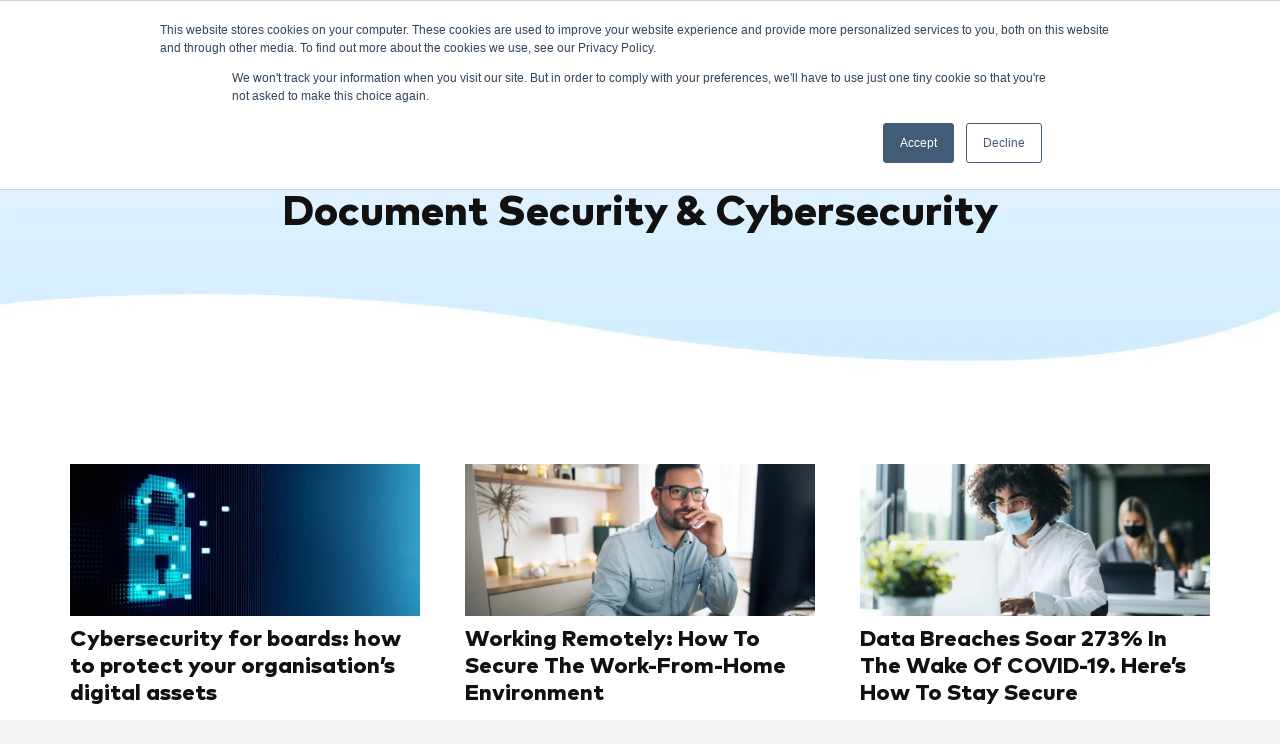

--- FILE ---
content_type: text/html; charset=UTF-8
request_url: https://stellarlibrary.com/category/document-security-cybersecurity/
body_size: 28217
content:
<!DOCTYPE HTML>
<html lang="en-NZ">
<head>
<meta charset="UTF-8">
<script data-cfasync="false" data-no-defer="1" data-no-minify="1" data-no-optimize="1">var ewww_webp_supported=!1;function check_webp_feature(A,e){var w;e=void 0!==e?e:function(){},ewww_webp_supported?e(ewww_webp_supported):((w=new Image).onload=function(){ewww_webp_supported=0<w.width&&0<w.height,e&&e(ewww_webp_supported)},w.onerror=function(){e&&e(!1)},w.src="data:image/webp;base64,"+{alpha:"UklGRkoAAABXRUJQVlA4WAoAAAAQAAAAAAAAAAAAQUxQSAwAAAARBxAR/Q9ERP8DAABWUDggGAAAABQBAJ0BKgEAAQAAAP4AAA3AAP7mtQAAAA=="}[A])}check_webp_feature("alpha");</script><script data-cfasync="false" data-no-defer="1" data-no-minify="1" data-no-optimize="1">var Arrive=function(c,w){"use strict";if(c.MutationObserver&&"undefined"!=typeof HTMLElement){var r,a=0,u=(r=HTMLElement.prototype.matches||HTMLElement.prototype.webkitMatchesSelector||HTMLElement.prototype.mozMatchesSelector||HTMLElement.prototype.msMatchesSelector,{matchesSelector:function(e,t){return e instanceof HTMLElement&&r.call(e,t)},addMethod:function(e,t,r){var a=e[t];e[t]=function(){return r.length==arguments.length?r.apply(this,arguments):"function"==typeof a?a.apply(this,arguments):void 0}},callCallbacks:function(e,t){t&&t.options.onceOnly&&1==t.firedElems.length&&(e=[e[0]]);for(var r,a=0;r=e[a];a++)r&&r.callback&&r.callback.call(r.elem,r.elem);t&&t.options.onceOnly&&1==t.firedElems.length&&t.me.unbindEventWithSelectorAndCallback.call(t.target,t.selector,t.callback)},checkChildNodesRecursively:function(e,t,r,a){for(var i,n=0;i=e[n];n++)r(i,t,a)&&a.push({callback:t.callback,elem:i}),0<i.childNodes.length&&u.checkChildNodesRecursively(i.childNodes,t,r,a)},mergeArrays:function(e,t){var r,a={};for(r in e)e.hasOwnProperty(r)&&(a[r]=e[r]);for(r in t)t.hasOwnProperty(r)&&(a[r]=t[r]);return a},toElementsArray:function(e){return e=void 0!==e&&("number"!=typeof e.length||e===c)?[e]:e}}),e=(l.prototype.addEvent=function(e,t,r,a){a={target:e,selector:t,options:r,callback:a,firedElems:[]};return this._beforeAdding&&this._beforeAdding(a),this._eventsBucket.push(a),a},l.prototype.removeEvent=function(e){for(var t,r=this._eventsBucket.length-1;t=this._eventsBucket[r];r--)e(t)&&(this._beforeRemoving&&this._beforeRemoving(t),(t=this._eventsBucket.splice(r,1))&&t.length&&(t[0].callback=null))},l.prototype.beforeAdding=function(e){this._beforeAdding=e},l.prototype.beforeRemoving=function(e){this._beforeRemoving=e},l),t=function(i,n){var o=new e,l=this,s={fireOnAttributesModification:!1};return o.beforeAdding(function(t){var e=t.target;e!==c.document&&e!==c||(e=document.getElementsByTagName("html")[0]);var r=new MutationObserver(function(e){n.call(this,e,t)}),a=i(t.options);r.observe(e,a),t.observer=r,t.me=l}),o.beforeRemoving(function(e){e.observer.disconnect()}),this.bindEvent=function(e,t,r){t=u.mergeArrays(s,t);for(var a=u.toElementsArray(this),i=0;i<a.length;i++)o.addEvent(a[i],e,t,r)},this.unbindEvent=function(){var r=u.toElementsArray(this);o.removeEvent(function(e){for(var t=0;t<r.length;t++)if(this===w||e.target===r[t])return!0;return!1})},this.unbindEventWithSelectorOrCallback=function(r){var a=u.toElementsArray(this),i=r,e="function"==typeof r?function(e){for(var t=0;t<a.length;t++)if((this===w||e.target===a[t])&&e.callback===i)return!0;return!1}:function(e){for(var t=0;t<a.length;t++)if((this===w||e.target===a[t])&&e.selector===r)return!0;return!1};o.removeEvent(e)},this.unbindEventWithSelectorAndCallback=function(r,a){var i=u.toElementsArray(this);o.removeEvent(function(e){for(var t=0;t<i.length;t++)if((this===w||e.target===i[t])&&e.selector===r&&e.callback===a)return!0;return!1})},this},i=new function(){var s={fireOnAttributesModification:!1,onceOnly:!1,existing:!1};function n(e,t,r){return!(!u.matchesSelector(e,t.selector)||(e._id===w&&(e._id=a++),-1!=t.firedElems.indexOf(e._id)))&&(t.firedElems.push(e._id),!0)}var c=(i=new t(function(e){var t={attributes:!1,childList:!0,subtree:!0};return e.fireOnAttributesModification&&(t.attributes=!0),t},function(e,i){e.forEach(function(e){var t=e.addedNodes,r=e.target,a=[];null!==t&&0<t.length?u.checkChildNodesRecursively(t,i,n,a):"attributes"===e.type&&n(r,i)&&a.push({callback:i.callback,elem:r}),u.callCallbacks(a,i)})})).bindEvent;return i.bindEvent=function(e,t,r){t=void 0===r?(r=t,s):u.mergeArrays(s,t);var a=u.toElementsArray(this);if(t.existing){for(var i=[],n=0;n<a.length;n++)for(var o=a[n].querySelectorAll(e),l=0;l<o.length;l++)i.push({callback:r,elem:o[l]});if(t.onceOnly&&i.length)return r.call(i[0].elem,i[0].elem);setTimeout(u.callCallbacks,1,i)}c.call(this,e,t,r)},i},o=new function(){var a={};function i(e,t){return u.matchesSelector(e,t.selector)}var n=(o=new t(function(){return{childList:!0,subtree:!0}},function(e,r){e.forEach(function(e){var t=e.removedNodes,e=[];null!==t&&0<t.length&&u.checkChildNodesRecursively(t,r,i,e),u.callCallbacks(e,r)})})).bindEvent;return o.bindEvent=function(e,t,r){t=void 0===r?(r=t,a):u.mergeArrays(a,t),n.call(this,e,t,r)},o};d(HTMLElement.prototype),d(NodeList.prototype),d(HTMLCollection.prototype),d(HTMLDocument.prototype),d(Window.prototype);var n={};return s(i,n,"unbindAllArrive"),s(o,n,"unbindAllLeave"),n}function l(){this._eventsBucket=[],this._beforeAdding=null,this._beforeRemoving=null}function s(e,t,r){u.addMethod(t,r,e.unbindEvent),u.addMethod(t,r,e.unbindEventWithSelectorOrCallback),u.addMethod(t,r,e.unbindEventWithSelectorAndCallback)}function d(e){e.arrive=i.bindEvent,s(i,e,"unbindArrive"),e.leave=o.bindEvent,s(o,e,"unbindLeave")}}(window,void 0),ewww_webp_supported=!1;function check_webp_feature(e,t){var r;ewww_webp_supported?t(ewww_webp_supported):((r=new Image).onload=function(){ewww_webp_supported=0<r.width&&0<r.height,t(ewww_webp_supported)},r.onerror=function(){t(!1)},r.src="data:image/webp;base64,"+{alpha:"UklGRkoAAABXRUJQVlA4WAoAAAAQAAAAAAAAAAAAQUxQSAwAAAARBxAR/Q9ERP8DAABWUDggGAAAABQBAJ0BKgEAAQAAAP4AAA3AAP7mtQAAAA==",animation:"UklGRlIAAABXRUJQVlA4WAoAAAASAAAAAAAAAAAAQU5JTQYAAAD/////AABBTk1GJgAAAAAAAAAAAAAAAAAAAGQAAABWUDhMDQAAAC8AAAAQBxAREYiI/gcA"}[e])}function ewwwLoadImages(e){if(e){for(var t=document.querySelectorAll(".batch-image img, .image-wrapper a, .ngg-pro-masonry-item a, .ngg-galleria-offscreen-seo-wrapper a"),r=0,a=t.length;r<a;r++)ewwwAttr(t[r],"data-src",t[r].getAttribute("data-webp")),ewwwAttr(t[r],"data-thumbnail",t[r].getAttribute("data-webp-thumbnail"));for(var i=document.querySelectorAll(".rev_slider ul li"),r=0,a=i.length;r<a;r++){ewwwAttr(i[r],"data-thumb",i[r].getAttribute("data-webp-thumb"));for(var n=1;n<11;)ewwwAttr(i[r],"data-param"+n,i[r].getAttribute("data-webp-param"+n)),n++}for(r=0,a=(i=document.querySelectorAll(".rev_slider img")).length;r<a;r++)ewwwAttr(i[r],"data-lazyload",i[r].getAttribute("data-webp-lazyload"));for(var o=document.querySelectorAll("div.woocommerce-product-gallery__image"),r=0,a=o.length;r<a;r++)ewwwAttr(o[r],"data-thumb",o[r].getAttribute("data-webp-thumb"))}for(var l=document.querySelectorAll("video"),r=0,a=l.length;r<a;r++)ewwwAttr(l[r],"poster",e?l[r].getAttribute("data-poster-webp"):l[r].getAttribute("data-poster-image"));for(var s,c=document.querySelectorAll("img.ewww_webp_lazy_load"),r=0,a=c.length;r<a;r++)e&&(ewwwAttr(c[r],"data-lazy-srcset",c[r].getAttribute("data-lazy-srcset-webp")),ewwwAttr(c[r],"data-srcset",c[r].getAttribute("data-srcset-webp")),ewwwAttr(c[r],"data-lazy-src",c[r].getAttribute("data-lazy-src-webp")),ewwwAttr(c[r],"data-src",c[r].getAttribute("data-src-webp")),ewwwAttr(c[r],"data-orig-file",c[r].getAttribute("data-webp-orig-file")),ewwwAttr(c[r],"data-medium-file",c[r].getAttribute("data-webp-medium-file")),ewwwAttr(c[r],"data-large-file",c[r].getAttribute("data-webp-large-file")),null!=(s=c[r].getAttribute("srcset"))&&!1!==s&&s.includes("R0lGOD")&&ewwwAttr(c[r],"src",c[r].getAttribute("data-lazy-src-webp"))),c[r].className=c[r].className.replace(/\bewww_webp_lazy_load\b/,"");for(var w=document.querySelectorAll(".ewww_webp"),r=0,a=w.length;r<a;r++)e?(ewwwAttr(w[r],"srcset",w[r].getAttribute("data-srcset-webp")),ewwwAttr(w[r],"src",w[r].getAttribute("data-src-webp")),ewwwAttr(w[r],"data-orig-file",w[r].getAttribute("data-webp-orig-file")),ewwwAttr(w[r],"data-medium-file",w[r].getAttribute("data-webp-medium-file")),ewwwAttr(w[r],"data-large-file",w[r].getAttribute("data-webp-large-file")),ewwwAttr(w[r],"data-large_image",w[r].getAttribute("data-webp-large_image")),ewwwAttr(w[r],"data-src",w[r].getAttribute("data-webp-src"))):(ewwwAttr(w[r],"srcset",w[r].getAttribute("data-srcset-img")),ewwwAttr(w[r],"src",w[r].getAttribute("data-src-img"))),w[r].className=w[r].className.replace(/\bewww_webp\b/,"ewww_webp_loaded");window.jQuery&&jQuery.fn.isotope&&jQuery.fn.imagesLoaded&&(jQuery(".fusion-posts-container-infinite").imagesLoaded(function(){jQuery(".fusion-posts-container-infinite").hasClass("isotope")&&jQuery(".fusion-posts-container-infinite").isotope()}),jQuery(".fusion-portfolio:not(.fusion-recent-works) .fusion-portfolio-wrapper").imagesLoaded(function(){jQuery(".fusion-portfolio:not(.fusion-recent-works) .fusion-portfolio-wrapper").isotope()}))}function ewwwWebPInit(e){ewwwLoadImages(e),ewwwNggLoadGalleries(e),document.arrive(".ewww_webp",function(){ewwwLoadImages(e)}),document.arrive(".ewww_webp_lazy_load",function(){ewwwLoadImages(e)}),document.arrive("videos",function(){ewwwLoadImages(e)}),"loading"==document.readyState?document.addEventListener("DOMContentLoaded",ewwwJSONParserInit):("undefined"!=typeof galleries&&ewwwNggParseGalleries(e),ewwwWooParseVariations(e))}function ewwwAttr(e,t,r){null!=r&&!1!==r&&e.setAttribute(t,r)}function ewwwJSONParserInit(){"undefined"!=typeof galleries&&check_webp_feature("alpha",ewwwNggParseGalleries),check_webp_feature("alpha",ewwwWooParseVariations)}function ewwwWooParseVariations(e){if(e)for(var t=document.querySelectorAll("form.variations_form"),r=0,a=t.length;r<a;r++){var i=t[r].getAttribute("data-product_variations"),n=!1;try{for(var o in i=JSON.parse(i))void 0!==i[o]&&void 0!==i[o].image&&(void 0!==i[o].image.src_webp&&(i[o].image.src=i[o].image.src_webp,n=!0),void 0!==i[o].image.srcset_webp&&(i[o].image.srcset=i[o].image.srcset_webp,n=!0),void 0!==i[o].image.full_src_webp&&(i[o].image.full_src=i[o].image.full_src_webp,n=!0),void 0!==i[o].image.gallery_thumbnail_src_webp&&(i[o].image.gallery_thumbnail_src=i[o].image.gallery_thumbnail_src_webp,n=!0),void 0!==i[o].image.thumb_src_webp&&(i[o].image.thumb_src=i[o].image.thumb_src_webp,n=!0));n&&ewwwAttr(t[r],"data-product_variations",JSON.stringify(i))}catch(e){}}}function ewwwNggParseGalleries(e){if(e)for(var t in galleries){var r=galleries[t];galleries[t].images_list=ewwwNggParseImageList(r.images_list)}}function ewwwNggLoadGalleries(e){e&&document.addEventListener("ngg.galleria.themeadded",function(e,t){window.ngg_galleria._create_backup=window.ngg_galleria.create,window.ngg_galleria.create=function(e,t){var r=$(e).data("id");return galleries["gallery_"+r].images_list=ewwwNggParseImageList(galleries["gallery_"+r].images_list),window.ngg_galleria._create_backup(e,t)}})}function ewwwNggParseImageList(e){for(var t in e){var r=e[t];if(void 0!==r["image-webp"]&&(e[t].image=r["image-webp"],delete e[t]["image-webp"]),void 0!==r["thumb-webp"]&&(e[t].thumb=r["thumb-webp"],delete e[t]["thumb-webp"]),void 0!==r.full_image_webp&&(e[t].full_image=r.full_image_webp,delete e[t].full_image_webp),void 0!==r.srcsets)for(var a in r.srcsets)nggSrcset=r.srcsets[a],void 0!==r.srcsets[a+"-webp"]&&(e[t].srcsets[a]=r.srcsets[a+"-webp"],delete e[t].srcsets[a+"-webp"]);if(void 0!==r.full_srcsets)for(var i in r.full_srcsets)nggFSrcset=r.full_srcsets[i],void 0!==r.full_srcsets[i+"-webp"]&&(e[t].full_srcsets[i]=r.full_srcsets[i+"-webp"],delete e[t].full_srcsets[i+"-webp"])}return e}check_webp_feature("alpha",ewwwWebPInit);</script><meta name='robots' content='index, follow, max-image-preview:large, max-snippet:-1, max-video-preview:-1' />
<style>img:is([sizes="auto" i], [sizes^="auto," i]) { contain-intrinsic-size: 3000px 1500px }</style>
<!-- This site is optimized with the Yoast SEO plugin v25.1 - https://yoast.com/wordpress/plugins/seo/ -->
<title>Document Security &amp; Cybersecurity Archives - StellarLibrary</title>
<link rel="canonical" href="https://stellarlibrary.com/category/document-security-cybersecurity/" />
<meta property="og:locale" content="en_US" />
<meta property="og:type" content="article" />
<meta property="og:title" content="Document Security &amp; Cybersecurity Archives - StellarLibrary" />
<meta property="og:url" content="https://stellarlibrary.com/category/document-security-cybersecurity/" />
<meta property="og:site_name" content="StellarLibrary" />
<meta name="twitter:card" content="summary_large_image" />
<!-- / Yoast SEO plugin. -->
<link rel="alternate" type="application/rss+xml" title="StellarLibrary &raquo; Feed" href="https://stellarlibrary.com/feed/" />
<link rel="alternate" type="application/rss+xml" title="StellarLibrary &raquo; Comments Feed" href="https://stellarlibrary.com/comments/feed/" />
<!-- This site is optimized with the Schema Premium ver.1.2.7.2 - https://schema.press -->
<script type="application/ld+json" class="schema-premium">{"@context":"https:\/\/schema.org","@type":"BreadcrumbList","@id":"https:\/\/stellarlibrary.com\/2025\/03\/cybersecurity-for-boards-how-to-protect-your-organisations-digital-assets\/#breadcrumb","url":"https:\/\/stellarlibrary.com\/2025\/03\/cybersecurity-for-boards-how-to-protect-your-organisations-digital-assets\/","name":"Breadcrumb","itemListElement":[{"@type":"ListItem","position":1,"item":{"@type":"WebPage","@id":"https:\/\/stellarlibrary.com#webpage","url":"https:\/\/stellarlibrary.com","name":"Blog"}},{"@type":"ListItem","position":2,"item":{"@type":"WebPage","@id":"https:\/\/stellarlibrary.com\/category\/document-security-cybersecurity\/#webpage","url":"https:\/\/stellarlibrary.com\/category\/document-security-cybersecurity\/","name":"Document Security &amp; Cybersecurity"}}]}</script><!-- Schema Premium Plugin -->
<link rel="alternate" type="application/rss+xml" title="StellarLibrary &raquo; Document Security &amp; Cybersecurity Category Feed" href="https://stellarlibrary.com/category/document-security-cybersecurity/feed/" />
<meta name="viewport" content="width=device-width, initial-scale=1">
<meta name="SKYPE_TOOLBAR" content="SKYPE_TOOLBAR_PARSER_COMPATIBLE">
<meta name="theme-color" content="#f5f5f5">
<link rel="preload" href="https://stellarlibrary.com/wp-content/uploads/2021/09/MarkPro.woff" as="font" type="font/woff" crossorigin><link rel="preload" href="https://stellarlibrary.com/wp-content/uploads/2021/09/Mark-Pro.woff2" as="font" type="font/woff2" crossorigin><link rel="preload" href="https://stellarlibrary.com/wp-content/uploads/2021/09/MarkPro-Medium.woff" as="font" type="font/woff" crossorigin><link rel="preload" href="https://stellarlibrary.com/wp-content/uploads/2021/09/Mark-Pro-Medium.woff2" as="font" type="font/woff2" crossorigin><link rel="preload" href="https://stellarlibrary.com/wp-content/uploads/2021/09/MarkPro-Bold.woff" as="font" type="font/woff" crossorigin><link rel="preload" href="https://stellarlibrary.com/wp-content/uploads/2021/09/Mark-Pro-Bold.woff2" as="font" type="font/woff2" crossorigin><link rel="preload" href="https://stellarlibrary.com/wp-content/uploads/2021/09/MarkPro-Heavy.woff" as="font" type="font/woff" crossorigin><link rel="preload" href="https://stellarlibrary.com/wp-content/uploads/2021/09/Mark-Pro-Heavy.woff2" as="font" type="font/woff2" crossorigin><script>
window._wpemojiSettings = {"baseUrl":"https:\/\/s.w.org\/images\/core\/emoji\/15.1.0\/72x72\/","ext":".png","svgUrl":"https:\/\/s.w.org\/images\/core\/emoji\/15.1.0\/svg\/","svgExt":".svg","source":{"concatemoji":"https:\/\/stellarlibrary.com\/wp-includes\/js\/wp-emoji-release.min.js?ver=6.8.1"}};
/*! This file is auto-generated */
!function(i,n){var o,s,e;function c(e){try{var t={supportTests:e,timestamp:(new Date).valueOf()};sessionStorage.setItem(o,JSON.stringify(t))}catch(e){}}function p(e,t,n){e.clearRect(0,0,e.canvas.width,e.canvas.height),e.fillText(t,0,0);var t=new Uint32Array(e.getImageData(0,0,e.canvas.width,e.canvas.height).data),r=(e.clearRect(0,0,e.canvas.width,e.canvas.height),e.fillText(n,0,0),new Uint32Array(e.getImageData(0,0,e.canvas.width,e.canvas.height).data));return t.every(function(e,t){return e===r[t]})}function u(e,t,n){switch(t){case"flag":return n(e,"\ud83c\udff3\ufe0f\u200d\u26a7\ufe0f","\ud83c\udff3\ufe0f\u200b\u26a7\ufe0f")?!1:!n(e,"\ud83c\uddfa\ud83c\uddf3","\ud83c\uddfa\u200b\ud83c\uddf3")&&!n(e,"\ud83c\udff4\udb40\udc67\udb40\udc62\udb40\udc65\udb40\udc6e\udb40\udc67\udb40\udc7f","\ud83c\udff4\u200b\udb40\udc67\u200b\udb40\udc62\u200b\udb40\udc65\u200b\udb40\udc6e\u200b\udb40\udc67\u200b\udb40\udc7f");case"emoji":return!n(e,"\ud83d\udc26\u200d\ud83d\udd25","\ud83d\udc26\u200b\ud83d\udd25")}return!1}function f(e,t,n){var r="undefined"!=typeof WorkerGlobalScope&&self instanceof WorkerGlobalScope?new OffscreenCanvas(300,150):i.createElement("canvas"),a=r.getContext("2d",{willReadFrequently:!0}),o=(a.textBaseline="top",a.font="600 32px Arial",{});return e.forEach(function(e){o[e]=t(a,e,n)}),o}function t(e){var t=i.createElement("script");t.src=e,t.defer=!0,i.head.appendChild(t)}"undefined"!=typeof Promise&&(o="wpEmojiSettingsSupports",s=["flag","emoji"],n.supports={everything:!0,everythingExceptFlag:!0},e=new Promise(function(e){i.addEventListener("DOMContentLoaded",e,{once:!0})}),new Promise(function(t){var n=function(){try{var e=JSON.parse(sessionStorage.getItem(o));if("object"==typeof e&&"number"==typeof e.timestamp&&(new Date).valueOf()<e.timestamp+604800&&"object"==typeof e.supportTests)return e.supportTests}catch(e){}return null}();if(!n){if("undefined"!=typeof Worker&&"undefined"!=typeof OffscreenCanvas&&"undefined"!=typeof URL&&URL.createObjectURL&&"undefined"!=typeof Blob)try{var e="postMessage("+f.toString()+"("+[JSON.stringify(s),u.toString(),p.toString()].join(",")+"));",r=new Blob([e],{type:"text/javascript"}),a=new Worker(URL.createObjectURL(r),{name:"wpTestEmojiSupports"});return void(a.onmessage=function(e){c(n=e.data),a.terminate(),t(n)})}catch(e){}c(n=f(s,u,p))}t(n)}).then(function(e){for(var t in e)n.supports[t]=e[t],n.supports.everything=n.supports.everything&&n.supports[t],"flag"!==t&&(n.supports.everythingExceptFlag=n.supports.everythingExceptFlag&&n.supports[t]);n.supports.everythingExceptFlag=n.supports.everythingExceptFlag&&!n.supports.flag,n.DOMReady=!1,n.readyCallback=function(){n.DOMReady=!0}}).then(function(){return e}).then(function(){var e;n.supports.everything||(n.readyCallback(),(e=n.source||{}).concatemoji?t(e.concatemoji):e.wpemoji&&e.twemoji&&(t(e.twemoji),t(e.wpemoji)))}))}((window,document),window._wpemojiSettings);
</script>
<style id='wp-emoji-styles-inline-css'>
img.wp-smiley, img.emoji {
display: inline !important;
border: none !important;
box-shadow: none !important;
height: 1em !important;
width: 1em !important;
margin: 0 0.07em !important;
vertical-align: -0.1em !important;
background: none !important;
padding: 0 !important;
}
</style>
<!-- <link rel='stylesheet' id='toc-screen-css' href='https://stellarlibrary.com/wp-content/plugins/table-of-contents-plus/screen.min.css?ver=2309' media='all' /> -->
<!-- <link rel='stylesheet' id='us-style-css' href='https://stellarlibrary.com/wp-content/themes/Zephyr/css/style.min.css?ver=8.20' media='all' /> -->
<!-- <link rel='stylesheet' id='us-gravityforms-css' href='https://stellarlibrary.com/wp-content/themes/Zephyr/common/css/plugins/gravityforms.min.css?ver=8.20' media='all' /> -->
<!-- <link rel='stylesheet' id='theme-style-css' href='https://stellarlibrary.com/wp-content/themes/Zephyr-child/style.css?ver=8.20' media='all' /> -->
<!-- <link rel='stylesheet' id='ubermenu-css' href='https://stellarlibrary.com/wp-content/plugins/ubermenu/pro/assets/css/ubermenu.min.css?ver=3.8.1' media='all' /> -->
<!-- <link rel='stylesheet' id='ubermenu-black-white-2-css' href='https://stellarlibrary.com/wp-content/plugins/ubermenu/assets/css/skins/blackwhite2.css?ver=6.8.1' media='all' /> -->
<!-- <link rel='stylesheet' id='ubermenu-font-awesome-all-css' href='https://stellarlibrary.com/wp-content/plugins/ubermenu/assets/fontawesome/css/all.min.css?ver=6.8.1' media='all' /> -->
<!-- <link rel='stylesheet' id='bsf-Defaults-css' href='https://stellarlibrary.com/wp-content/uploads/smile_fonts/Defaults/Defaults.css?ver=3.19.10' media='all' /> -->
<!-- <link rel='stylesheet' id='ultimate-vc-addons-style-css' href='https://stellarlibrary.com/wp-content/plugins/Ultimate_VC_Addons/assets/min-css/style.min.css?ver=3.19.10' media='all' /> -->
<link rel="stylesheet" type="text/css" href="//stellarlibrary.com/wp-content/cache/wpfc-minified/6lposxe5/63iip.css" media="all"/>
<script src='//stellarlibrary.com/wp-content/cache/wpfc-minified/1yxqosb/63iip.js' type="text/javascript"></script>
<!-- <script src="https://stellarlibrary.com/wp-includes/js/jquery/jquery.min.js?ver=3.7.1" id="jquery-core-js"></script> -->
<!-- <script src="https://stellarlibrary.com/wp-content/plugins/Ultimate_VC_Addons/assets/min-js/ultimate-params.min.js?ver=3.19.10" id="ultimate-vc-addons-params-js"></script> -->
<!-- <script src="https://stellarlibrary.com/wp-content/plugins/Ultimate_VC_Addons/assets/min-js/custom.min.js?ver=3.19.10" id="ultimate-vc-addons-custom-js"></script> -->
<script></script><link rel="https://api.w.org/" href="https://stellarlibrary.com/wp-json/" /><link rel="alternate" title="JSON" type="application/json" href="https://stellarlibrary.com/wp-json/wp/v2/categories/11" /><link rel="EditURI" type="application/rsd+xml" title="RSD" href="https://stellarlibrary.com/xmlrpc.php?rsd" />
<meta name="generator" content="WordPress 6.8.1" />
<!-- start Simple Custom CSS and JS -->
<style>
.features-list h5 {
margin-bottom:0px;
}
.features-list h2 {
padding-top:10px;
}
.features-list.custom-ul-li ol li {
margin-bottom:1.5rem;
}
.features-list.custom-ul-li ol li::before {
top:50%;
margin-top:-18px;
}
a.w-nav-control:not(.active) .w-nav-icon>div {
width: 35px;
}
a.w-nav-control:not(.active) .w-nav-icon>div:before {
width: 40px;
}
a.w-nav-control:not(.active) .w-nav-icon>div:after {
width: 25px;
}
/*@media screen and (max-width:1024px) {
a.w-nav-control:not(.active) .w-nav-icon>div {
width: 20px;
}
a.w-nav-control:not(.active) .w-nav-icon>div:before {
width:25px;
}
a.w-nav-control:not(.active) .w-nav-icon>div:after {
width: 15px;
}
}*/
.board-menu-img, .govt-menu-img {
font-size:0px !important;
margin-bottom:15px !important;
}
/* New header menu style starts here*/
.w-nav.type_desktop .w-nav-anchor.level_1 {
font-family: MarkPro-Medium!important;
color: #090761 !important;
font-size: 15px!important;
/*text-transform: uppercase;*/
}
.w-nav.type_desktop .current-menu-item .w-nav-anchor.level_1, .w-nav.type_desktop .current-menu-item .w-nav-anchor:not(.level_1) {
color: #00B1B0!important;
}
.w-nav.type_desktop .w-nav-anchor.level_1:hover, .w-nav.type_desktop .w-nav-anchor:not(.level_1):hover {
color: #00B1B0!important;
}
.w-nav.type_desktop .w-nav-anchor:not(.level_1) {
line-height: 1.5em;
padding: 0.6em 20px;
white-space: nowrap;
transition: none;
background: #fff !important;
color: #090761 !important;
font-family: MarkPro-Medium!important;
font-size: 13px !important;
text-transform: uppercase;
}
.w-nav.type_desktop .w-nav-list.level_2 {
padding-top: 0.5em;
padding-bottom: 0.5em;
background: #fff !important;
margin-top: -7px;
}
.faq-row .w-tabs.accordion .w-tabs-section-content {
padding-top: 0px!important;
}
.faq-row .w-tabs-section-title {
font-size: 18px;
}
.faq-row .w-tabs-section-header:hover, .faq-row .w-tabs-section-header:focus {
background: none;
}
.faq-row .w-tabs-section.active:not(.has_text_color)>.w-tabs-section-header {
color: #00abae;
}
.faq-row .w-tabs.accordion .w-tabs-section-content a {
text-decoration: underline;
}
.single-blog-wrapper p a, .single-blog-wrapper ul li a {
text-decoration: underline;
}
.social-links-wrapper i {
font-size: 18px;
}
.off-screen-menu ul.w-nav-list.level_2 {
right: 0 !important;
left: unset !important;
}
@media screen and (max-width: 767px){
.social-links-wrapper .w-socials-list {
text-align: center;
}
}
@media screen and (min-width: 1200px) {
.w-nav.type_desktop .w-nav-anchor.level_1 .w-nav-arrow:before, .w-nav.type_desktop .w-nav-anchor.level_1 .w-nav-arrow:before {
margin-right: -5px;
margin-left: 0.2em;
}
.last-main-menu-item a {
padding-right: 2px !important;
}
}
.location-text ul {
list-style-type: none;
margin-left: 1rem;
font-size: 18px;
line-height: 24px;
font-weight:600;
}
.location-text li {
margin: 0 0 0.8rem;
}
.gfield_select {
color: #00000075;
}
.contact-location a .Defaults-phone {
vertical-align: middle !important;
}</style>
<!-- end Simple Custom CSS and JS -->
<style id="ubermenu-custom-generated-css">
/** Font Awesome 4 Compatibility **/
.fa{font-style:normal;font-variant:normal;font-weight:normal;font-family:FontAwesome;}
/** UberMenu Custom Menu Styles (Customizer) **/
/* main */
.ubermenu-main { background-color:#ffffff; background:-webkit-gradient(linear,left top,left bottom,from(#ffffff),to(#ffffff)); background:-webkit-linear-gradient(top,#ffffff,#ffffff); background:-moz-linear-gradient(top,#ffffff,#ffffff); background:-ms-linear-gradient(top,#ffffff,#ffffff); background:-o-linear-gradient(top,#ffffff,#ffffff); background:linear-gradient(top,#ffffff,#ffffff); border:1px solid #ffffff; }
.ubermenu.ubermenu-main { background:none; border:none; box-shadow:none; }
.ubermenu.ubermenu-main .ubermenu-item-level-0 > .ubermenu-target { border:none; box-shadow:none; }
.ubermenu-main .ubermenu-item-level-0 > .ubermenu-target { color:#0a0a0a; }
/* Status: Loaded from Transient */
</style>		<script id="us_add_no_touch">
if ( ! /Android|webOS|iPhone|iPad|iPod|BlackBerry|IEMobile|Opera Mini/i.test( navigator.userAgent ) ) {
var root = document.getElementsByTagName( 'html' )[ 0 ]
root.className += " no-touch";
}
</script>
<meta name="generator" content="Powered by WPBakery Page Builder - drag and drop page builder for WordPress."/>
<noscript><style>.lazyload[data-src]{display:none !important;}</style></noscript><style>.lazyload{background-image:none !important;}.lazyload:before{background-image:none !important;}</style><link rel="icon" href="https://stellarlibrary.com/wp-content/uploads/2021/09/logo.svg" sizes="32x32" />
<link rel="icon" href="https://stellarlibrary.com/wp-content/uploads/2021/09/logo.svg" sizes="192x192" />
<link rel="apple-touch-icon" href="https://stellarlibrary.com/wp-content/uploads/2021/09/logo.svg" />
<meta name="msapplication-TileImage" content="https://stellarlibrary.com/wp-content/uploads/2021/09/logo.svg" />
<noscript><style> .wpb_animate_when_almost_visible { opacity: 1; }</style></noscript>		<style id="us-icon-fonts">@font-face{font-display:block;font-style:normal;font-family:"fontawesome";font-weight:900;src:url("https://stellarlibrary.com/wp-content/themes/Zephyr/fonts/fa-solid-900.woff2?ver=8.20") format("woff2"),url("https://stellarlibrary.com/wp-content/themes/Zephyr/fonts/fa-solid-900.woff?ver=8.20") format("woff")}.fas{font-family:"fontawesome";font-weight:900}@font-face{font-display:block;font-style:normal;font-family:"fontawesome";font-weight:400;src:url("https://stellarlibrary.com/wp-content/themes/Zephyr/fonts/fa-regular-400.woff2?ver=8.20") format("woff2"),url("https://stellarlibrary.com/wp-content/themes/Zephyr/fonts/fa-regular-400.woff?ver=8.20") format("woff")}.far{font-family:"fontawesome";font-weight:400}@font-face{font-display:block;font-style:normal;font-family:"Font Awesome 5 Brands";font-weight:400;src:url("https://stellarlibrary.com/wp-content/themes/Zephyr/fonts/fa-brands-400.woff2?ver=8.20") format("woff2"),url("https://stellarlibrary.com/wp-content/themes/Zephyr/fonts/fa-brands-400.woff?ver=8.20") format("woff")}.fab{font-family:"Font Awesome 5 Brands";font-weight:400}@font-face{font-display:block;font-style:normal;font-family:"Material Icons";font-weight:400;src:url("https://stellarlibrary.com/wp-content/themes/Zephyr/fonts/material-icons.woff2?ver=8.20") format("woff2"),url("https://stellarlibrary.com/wp-content/themes/Zephyr/fonts/material-icons.woff?ver=8.20") format("woff")}.material-icons{font-family:"Material Icons";font-weight:400}</style>
<style id="us-theme-options-css">:root{--color-header-middle-bg:#ffffff;--color-header-middle-bg-grad:#ffffff;--color-header-middle-text:#494949;--color-header-middle-text-hover:#090761;--color-header-transparent-bg:transparent;--color-header-transparent-bg-grad:transparent;--color-header-transparent-text:#ffffff;--color-header-transparent-text-hover:#ffffff;--color-chrome-toolbar:#f5f5f5;--color-chrome-toolbar-grad:#f5f5f5;--color-header-top-bg:#f5f5f5;--color-header-top-bg-grad:linear-gradient(0deg,#f5f5f5,#fff);--color-header-top-text:#333333;--color-header-top-text-hover:#090761;--color-header-top-transparent-bg:rgba(0,0,0,0.2);--color-header-top-transparent-bg-grad:rgba(0,0,0,0.2);--color-header-top-transparent-text:rgba(255,255,255,0.66);--color-header-top-transparent-text-hover:#ffffff;--color-content-bg:#ffffff;--color-content-bg-grad:#ffffff;--color-content-bg-alt:#f5f5f5;--color-content-bg-alt-grad:#f5f5f5;--color-content-border:#969696;--color-content-heading:#111111;--color-content-heading-grad:#111111;--color-content-text:#494949;--color-content-link:#494949;--color-content-link-hover:#00B1B0;--color-content-primary:#090761;--color-content-primary-grad:#090761;--color-content-secondary:#090761;--color-content-secondary-grad:#090761;--color-content-faded:#999999;--color-content-overlay:rgba(0,0,0,0.75);--color-content-overlay-grad:rgba(0,0,0,0.75);--color-alt-content-bg:#f5f5f5;--color-alt-content-bg-grad:#f5f5f5;--color-alt-content-bg-alt:#ffffff;--color-alt-content-bg-alt-grad:#ffffff;--color-alt-content-border:#dddddd;--color-alt-content-heading:#111111;--color-alt-content-heading-grad:#111111;--color-alt-content-text:#494949;--color-alt-content-link:#090761;--color-alt-content-link-hover:#090761;--color-alt-content-primary:#090761;--color-alt-content-primary-grad:#090761;--color-alt-content-secondary:#090761;--color-alt-content-secondary-grad:#090761;--color-alt-content-faded:#999999;--color-alt-content-overlay:#090761;--color-alt-content-overlay-grad:#090761;--color-footer-bg:#494949;--color-footer-bg-grad:#494949;--color-footer-bg-alt:#494949;--color-footer-bg-alt-grad:#494949;--color-footer-border:#494949;--color-footer-heading:#494949;--color-footer-heading-grad:#494949;--color-footer-text:#999999;--color-footer-link:#cccccc;--color-footer-link-hover:#00B1B0;--color-subfooter-bg:#1a1a1a;--color-subfooter-bg-grad:#1a1a1a;--color-subfooter-bg-alt:#222222;--color-subfooter-bg-alt-grad:#222222;--color-subfooter-border:#282828;--color-subfooter-heading:#494949;--color-subfooter-heading-grad:#494949;--color-subfooter-text:#bbbbbb;--color-subfooter-link:#ffffff;--color-subfooter-link-hover:#00B1B0;--color-content-primary-faded:rgba(9,7,97,0.15);--box-shadow:0 5px 15px rgba(0,0,0,.15);--box-shadow-up:0 -5px 15px rgba(0,0,0,.15);--site-canvas-width:1300px;--site-content-width:1140px;--text-block-margin-bottom:1.5rem;--inputs-font-size:1rem;--inputs-height:3em;--inputs-padding:1em;--inputs-border-width:1px;--inputs-text-color:inherit}@font-face{font-display:swap;font-style:normal;font-family:"Mark Pro";font-weight:400;src:url(/wp-content/uploads/2021/09/MarkPro.woff) format("woff"),url(/wp-content/uploads/2021/09/Mark-Pro.woff2) format("woff2")}@font-face{font-display:swap;font-style:normal;font-family:"MarkPro-Medium";font-weight:400;src:url(/wp-content/uploads/2021/09/MarkPro-Medium.woff) format("woff"),url(/wp-content/uploads/2021/09/Mark-Pro-Medium.woff2) format("woff2")}@font-face{font-display:swap;font-style:normal;font-family:"MarkPro-Bold";font-weight:400;src:url(/wp-content/uploads/2021/09/MarkPro-Bold.woff) format("woff"),url(/wp-content/uploads/2021/09/Mark-Pro-Bold.woff2) format("woff2")}@font-face{font-display:swap;font-style:normal;font-family:"MarkPro-Heavy";font-weight:400;src:url(/wp-content/uploads/2021/09/MarkPro-Heavy.woff) format("woff"),url(/wp-content/uploads/2021/09/Mark-Pro-Heavy.woff2) format("woff2")}:root{--font-family:"Mark Pro";--font-size:15px;--line-height:22px;--font-weight:400;--bold-font-weight:700;--h1-font-family:MarkPro-Heavy;--h1-font-size:2.80rem;--h1-line-height:1.1;--h1-font-weight:400;--h1-bold-font-weight:700;--h1-font-style:normal;--h1-letter-spacing:0em;--h1-margin-bottom:1.5rem;--h2-font-family:var(--h1-font-family);--h2-font-size:2.0rem;--h2-line-height:1.20;--h2-font-weight:var(--h1-font-weight);--h2-bold-font-weight:var(--h1-bold-font-weight);--h2-text-transform:var(--h1-text-transform);--h2-font-style:var(--h1-font-style);--h2-letter-spacing:0em;--h2-margin-bottom:1.5rem;--h3-font-family:var(--h1-font-family);--h3-font-size:1.7rem;--h3-line-height:1.2;--h3-font-weight:var(--h1-font-weight);--h3-bold-font-weight:var(--h1-bold-font-weight);--h3-text-transform:var(--h1-text-transform);--h3-font-style:var(--h1-font-style);--h3-letter-spacing:0em;--h3-margin-bottom:1.5rem;--h4-font-family:var(--h1-font-family);--h4-font-size:1.5rem;--h4-line-height:1.2;--h4-font-weight:var(--h1-font-weight);--h4-bold-font-weight:var(--h1-bold-font-weight);--h4-text-transform:var(--h1-text-transform);--h4-font-style:var(--h1-font-style);--h4-letter-spacing:0em;--h4-margin-bottom:1.5rem;--h5-font-family:var(--h1-font-family);--h5-font-size:1.4rem;--h5-line-height:1.2;--h5-font-weight:var(--h1-font-weight);--h5-bold-font-weight:var(--h1-bold-font-weight);--h5-text-transform:var(--h1-text-transform);--h5-font-style:var(--h1-font-style);--h5-letter-spacing:0em;--h5-margin-bottom:1.5rem;--h6-font-family:MarkPro-Medium;--h6-font-size:1.3rem;--h6-line-height:1.2;--h6-font-weight:var(--h1-font-weight);--h6-bold-font-weight:var(--h1-bold-font-weight);--h6-text-transform:var(--h1-text-transform);--h6-font-style:var(--h1-font-style);--h6-letter-spacing:0em;--h6-margin-bottom:1.5rem}@media (min-width:1025px) and (max-width:1280px){:root{--font-family:"Mark Pro";--font-size:15px;--line-height:22px;--font-weight:400;--bold-font-weight:700;--h1-font-family:MarkPro-Heavy;--h1-font-size:2.80rem;--h1-line-height:1.1;--h1-font-weight:400;--h1-bold-font-weight:700;--h1-font-style:normal;--h1-letter-spacing:0em;--h1-margin-bottom:1.5rem;--h2-font-family:var(--h1-font-family);--h2-font-size:2.0rem;--h2-line-height:1.20;--h2-font-weight:var(--h1-font-weight);--h2-bold-font-weight:var(--h1-bold-font-weight);--h2-text-transform:var(--h1-text-transform);--h2-font-style:var(--h1-font-style);--h2-letter-spacing:0em;--h2-margin-bottom:1.5rem;--h3-font-family:var(--h1-font-family);--h3-font-size:1.7rem;--h3-line-height:1.2;--h3-font-weight:var(--h1-font-weight);--h3-bold-font-weight:var(--h1-bold-font-weight);--h3-text-transform:var(--h1-text-transform);--h3-font-style:var(--h1-font-style);--h3-letter-spacing:0em;--h3-margin-bottom:1.5rem;--h4-font-family:var(--h1-font-family);--h4-font-size:1.5rem;--h4-line-height:1.2;--h4-font-weight:var(--h1-font-weight);--h4-bold-font-weight:var(--h1-bold-font-weight);--h4-text-transform:var(--h1-text-transform);--h4-font-style:var(--h1-font-style);--h4-letter-spacing:0em;--h4-margin-bottom:1.5rem;--h5-font-family:var(--h1-font-family);--h5-font-size:1.4rem;--h5-line-height:1.2;--h5-font-weight:var(--h1-font-weight);--h5-bold-font-weight:var(--h1-bold-font-weight);--h5-text-transform:var(--h1-text-transform);--h5-font-style:var(--h1-font-style);--h5-letter-spacing:0em;--h5-margin-bottom:1.5rem;--h6-font-family:MarkPro-Medium;--h6-font-size:1.3rem;--h6-line-height:1.2;--h6-font-weight:var(--h1-font-weight);--h6-bold-font-weight:var(--h1-bold-font-weight);--h6-text-transform:var(--h1-text-transform);--h6-font-style:var(--h1-font-style);--h6-letter-spacing:0em;--h6-margin-bottom:1.5rem}}@media (min-width:601px) and (max-width:1024px){:root{--font-family:"Mark Pro";--font-size:15px;--line-height:22px;--font-weight:400;--bold-font-weight:700;--h1-font-family:MarkPro-Heavy;--h1-font-size:2.80rem;--h1-line-height:1.1;--h1-font-weight:400;--h1-bold-font-weight:700;--h1-font-style:normal;--h1-letter-spacing:0em;--h1-margin-bottom:1.5rem;--h2-font-family:var(--h1-font-family);--h2-font-size:2.0rem;--h2-line-height:1.20;--h2-font-weight:var(--h1-font-weight);--h2-bold-font-weight:var(--h1-bold-font-weight);--h2-text-transform:var(--h1-text-transform);--h2-font-style:var(--h1-font-style);--h2-letter-spacing:0em;--h2-margin-bottom:1.5rem;--h3-font-family:var(--h1-font-family);--h3-font-size:1.7rem;--h3-line-height:1.2;--h3-font-weight:var(--h1-font-weight);--h3-bold-font-weight:var(--h1-bold-font-weight);--h3-text-transform:var(--h1-text-transform);--h3-font-style:var(--h1-font-style);--h3-letter-spacing:0em;--h3-margin-bottom:1.5rem;--h4-font-family:var(--h1-font-family);--h4-font-size:1.5rem;--h4-line-height:1.2;--h4-font-weight:var(--h1-font-weight);--h4-bold-font-weight:var(--h1-bold-font-weight);--h4-text-transform:var(--h1-text-transform);--h4-font-style:var(--h1-font-style);--h4-letter-spacing:0em;--h4-margin-bottom:1.5rem;--h5-font-family:var(--h1-font-family);--h5-font-size:1.4rem;--h5-line-height:1.2;--h5-font-weight:var(--h1-font-weight);--h5-bold-font-weight:var(--h1-bold-font-weight);--h5-text-transform:var(--h1-text-transform);--h5-font-style:var(--h1-font-style);--h5-letter-spacing:0em;--h5-margin-bottom:1.5rem;--h6-font-family:MarkPro-Medium;--h6-font-size:1.3rem;--h6-line-height:1.2;--h6-font-weight:var(--h1-font-weight);--h6-bold-font-weight:var(--h1-bold-font-weight);--h6-text-transform:var(--h1-text-transform);--h6-font-style:var(--h1-font-style);--h6-letter-spacing:0em;--h6-margin-bottom:1.5rem}}@media (max-width:600px){:root{--font-size:14px;--h1-font-size:2.40rem;--h2-font-size:1.6rem;--h3-font-size:1.5rem;--h4-font-size:1.3rem;--h5-font-size:1.20rem;--h6-font-size:1.1rem}}h1{font-family:var(--h1-font-family,inherit);font-weight:var(--h1-font-weight,inherit);font-size:var(--h1-font-size,inherit);font-style:var(--h1-font-style,inherit);line-height:var(--h1-line-height,1.4);letter-spacing:var(--h1-letter-spacing,inherit);text-transform:var(--h1-text-transform,inherit);margin-bottom:var(--h1-margin-bottom,1.5rem)}h1>strong{font-weight:var(--h1-bold-font-weight,bold)}h2{font-family:var(--h2-font-family,inherit);font-weight:var(--h2-font-weight,inherit);font-size:var(--h2-font-size,inherit);font-style:var(--h2-font-style,inherit);line-height:var(--h2-line-height,1.4);letter-spacing:var(--h2-letter-spacing,inherit);text-transform:var(--h2-text-transform,inherit);margin-bottom:var(--h2-margin-bottom,1.5rem)}h2>strong{font-weight:var(--h2-bold-font-weight,bold)}h3{font-family:var(--h3-font-family,inherit);font-weight:var(--h3-font-weight,inherit);font-size:var(--h3-font-size,inherit);font-style:var(--h3-font-style,inherit);line-height:var(--h3-line-height,1.4);letter-spacing:var(--h3-letter-spacing,inherit);text-transform:var(--h3-text-transform,inherit);margin-bottom:var(--h3-margin-bottom,1.5rem)}h3>strong{font-weight:var(--h3-bold-font-weight,bold)}h4{font-family:var(--h4-font-family,inherit);font-weight:var(--h4-font-weight,inherit);font-size:var(--h4-font-size,inherit);font-style:var(--h4-font-style,inherit);line-height:var(--h4-line-height,1.4);letter-spacing:var(--h4-letter-spacing,inherit);text-transform:var(--h4-text-transform,inherit);margin-bottom:var(--h4-margin-bottom,1.5rem)}h4>strong{font-weight:var(--h4-bold-font-weight,bold)}h5{font-family:var(--h5-font-family,inherit);font-weight:var(--h5-font-weight,inherit);font-size:var(--h5-font-size,inherit);font-style:var(--h5-font-style,inherit);line-height:var(--h5-line-height,1.4);letter-spacing:var(--h5-letter-spacing,inherit);text-transform:var(--h5-text-transform,inherit);margin-bottom:var(--h5-margin-bottom,1.5rem)}h5>strong{font-weight:var(--h5-bold-font-weight,bold)}h6{font-family:var(--h6-font-family,inherit);font-weight:var(--h6-font-weight,inherit);font-size:var(--h6-font-size,inherit);font-style:var(--h6-font-style,inherit);line-height:var(--h6-line-height,1.4);letter-spacing:var(--h6-letter-spacing,inherit);text-transform:var(--h6-text-transform,inherit);margin-bottom:var(--h6-margin-bottom,1.5rem)}h6>strong{font-weight:var(--h6-bold-font-weight,bold)}body{background:var(--color-content-bg-alt)}@media (max-width:1215px){.l-main .aligncenter{max-width:calc(100vw - 5rem)}}@media (min-width:1281px){body.usb_preview .hide_on_default{opacity:0.25!important}.vc_hidden-lg,body:not(.usb_preview) .hide_on_default{display:none!important}.default_align_left{text-align:left;justify-content:flex-start}.default_align_right{text-align:right;justify-content:flex-end}.default_align_center{text-align:center;justify-content:center}.default_align_justify{justify-content:space-between}.w-hwrapper>.default_align_justify,.default_align_justify>.w-btn{width:100%}}@media (min-width:1025px) and (max-width:1280px){body.usb_preview .hide_on_laptops{opacity:0.25!important}.vc_hidden-md,body:not(.usb_preview) .hide_on_laptops{display:none!important}.laptops_align_left{text-align:left;justify-content:flex-start}.laptops_align_right{text-align:right;justify-content:flex-end}.laptops_align_center{text-align:center;justify-content:center}.laptops_align_justify{justify-content:space-between}.w-hwrapper>.laptops_align_justify,.laptops_align_justify>.w-btn{width:100%}.g-cols.via_grid[style*="--laptops-gap"]{grid-gap:var(--laptops-gap,3rem)}}@media (min-width:601px) and (max-width:1024px){body.usb_preview .hide_on_tablets{opacity:0.25!important}.vc_hidden-sm,body:not(.usb_preview) .hide_on_tablets{display:none!important}.tablets_align_left{text-align:left;justify-content:flex-start}.tablets_align_right{text-align:right;justify-content:flex-end}.tablets_align_center{text-align:center;justify-content:center}.tablets_align_justify{justify-content:space-between}.w-hwrapper>.tablets_align_justify,.tablets_align_justify>.w-btn{width:100%}.g-cols.via_grid[style*="--tablets-gap"]{grid-gap:var(--tablets-gap,3rem)}}@media (max-width:600px){body.usb_preview .hide_on_mobiles{opacity:0.25!important}.vc_hidden-xs,body:not(.usb_preview) .hide_on_mobiles{display:none!important}.mobiles_align_left{text-align:left;justify-content:flex-start}.mobiles_align_right{text-align:right;justify-content:flex-end}.mobiles_align_center{text-align:center;justify-content:center}.mobiles_align_justify{justify-content:space-between}.w-hwrapper>.mobiles_align_justify,.mobiles_align_justify>.w-btn{width:100%}.w-hwrapper.stack_on_mobiles{display:block}.w-hwrapper.stack_on_mobiles>*{display:block;margin:0 0 var(--hwrapper-gap,1.2rem)}.w-hwrapper.stack_on_mobiles>:last-child{margin-bottom:0}.g-cols.via_grid[style*="--mobiles-gap"]{grid-gap:var(--mobiles-gap,1.5rem)}}@media (max-width:600px){.g-cols.type_default>div[class*="vc_col-xs-"]{margin-top:1rem;margin-bottom:1rem}.g-cols>div:not([class*="vc_col-xs-"]){width:100%;margin:0 0 1.5rem}.g-cols.reversed>div:last-of-type{order:-1}.g-cols.type_boxes>div,.g-cols.reversed>div:first-child,.g-cols:not(.reversed)>div:last-child,.g-cols>div.has_bg_color{margin-bottom:0}.vc_col-xs-1{width:8.3333%}.vc_col-xs-2{width:16.6666%}.vc_col-xs-1\/5{width:20%}.vc_col-xs-3{width:25%}.vc_col-xs-4{width:33.3333%}.vc_col-xs-2\/5{width:40%}.vc_col-xs-5{width:41.6666%}.vc_col-xs-6{width:50%}.vc_col-xs-7{width:58.3333%}.vc_col-xs-3\/5{width:60%}.vc_col-xs-8{width:66.6666%}.vc_col-xs-9{width:75%}.vc_col-xs-4\/5{width:80%}.vc_col-xs-10{width:83.3333%}.vc_col-xs-11{width:91.6666%}.vc_col-xs-12{width:100%}.vc_col-xs-offset-0{margin-left:0}.vc_col-xs-offset-1{margin-left:8.3333%}.vc_col-xs-offset-2{margin-left:16.6666%}.vc_col-xs-offset-1\/5{margin-left:20%}.vc_col-xs-offset-3{margin-left:25%}.vc_col-xs-offset-4{margin-left:33.3333%}.vc_col-xs-offset-2\/5{margin-left:40%}.vc_col-xs-offset-5{margin-left:41.6666%}.vc_col-xs-offset-6{margin-left:50%}.vc_col-xs-offset-7{margin-left:58.3333%}.vc_col-xs-offset-3\/5{margin-left:60%}.vc_col-xs-offset-8{margin-left:66.6666%}.vc_col-xs-offset-9{margin-left:75%}.vc_col-xs-offset-4\/5{margin-left:80%}.vc_col-xs-offset-10{margin-left:83.3333%}.vc_col-xs-offset-11{margin-left:91.6666%}.vc_col-xs-offset-12{margin-left:100%}}@media (min-width:601px){.vc_col-sm-1{width:8.3333%}.vc_col-sm-2{width:16.6666%}.vc_col-sm-1\/5{width:20%}.vc_col-sm-3{width:25%}.vc_col-sm-4{width:33.3333%}.vc_col-sm-2\/5{width:40%}.vc_col-sm-5{width:41.6666%}.vc_col-sm-6{width:50%}.vc_col-sm-7{width:58.3333%}.vc_col-sm-3\/5{width:60%}.vc_col-sm-8{width:66.6666%}.vc_col-sm-9{width:75%}.vc_col-sm-4\/5{width:80%}.vc_col-sm-10{width:83.3333%}.vc_col-sm-11{width:91.6666%}.vc_col-sm-12{width:100%}.vc_col-sm-offset-0{margin-left:0}.vc_col-sm-offset-1{margin-left:8.3333%}.vc_col-sm-offset-2{margin-left:16.6666%}.vc_col-sm-offset-1\/5{margin-left:20%}.vc_col-sm-offset-3{margin-left:25%}.vc_col-sm-offset-4{margin-left:33.3333%}.vc_col-sm-offset-2\/5{margin-left:40%}.vc_col-sm-offset-5{margin-left:41.6666%}.vc_col-sm-offset-6{margin-left:50%}.vc_col-sm-offset-7{margin-left:58.3333%}.vc_col-sm-offset-3\/5{margin-left:60%}.vc_col-sm-offset-8{margin-left:66.6666%}.vc_col-sm-offset-9{margin-left:75%}.vc_col-sm-offset-4\/5{margin-left:80%}.vc_col-sm-offset-10{margin-left:83.3333%}.vc_col-sm-offset-11{margin-left:91.6666%}.vc_col-sm-offset-12{margin-left:100%}}@media (min-width:1025px){.vc_col-md-1{width:8.3333%}.vc_col-md-2{width:16.6666%}.vc_col-md-1\/5{width:20%}.vc_col-md-3{width:25%}.vc_col-md-4{width:33.3333%}.vc_col-md-2\/5{width:40%}.vc_col-md-5{width:41.6666%}.vc_col-md-6{width:50%}.vc_col-md-7{width:58.3333%}.vc_col-md-3\/5{width:60%}.vc_col-md-8{width:66.6666%}.vc_col-md-9{width:75%}.vc_col-md-4\/5{width:80%}.vc_col-md-10{width:83.3333%}.vc_col-md-11{width:91.6666%}.vc_col-md-12{width:100%}.vc_col-md-offset-0{margin-left:0}.vc_col-md-offset-1{margin-left:8.3333%}.vc_col-md-offset-2{margin-left:16.6666%}.vc_col-md-offset-1\/5{margin-left:20%}.vc_col-md-offset-3{margin-left:25%}.vc_col-md-offset-4{margin-left:33.3333%}.vc_col-md-offset-2\/5{margin-left:40%}.vc_col-md-offset-5{margin-left:41.6666%}.vc_col-md-offset-6{margin-left:50%}.vc_col-md-offset-7{margin-left:58.3333%}.vc_col-md-offset-3\/5{margin-left:60%}.vc_col-md-offset-8{margin-left:66.6666%}.vc_col-md-offset-9{margin-left:75%}.vc_col-md-offset-4\/5{margin-left:80%}.vc_col-md-offset-10{margin-left:83.3333%}.vc_col-md-offset-11{margin-left:91.6666%}.vc_col-md-offset-12{margin-left:100%}}@media (min-width:1281px){.vc_col-lg-1{width:8.3333%}.vc_col-lg-2{width:16.6666%}.vc_col-lg-1\/5{width:20%}.vc_col-lg-3{width:25%}.vc_col-lg-4{width:33.3333%}.vc_col-lg-2\/5{width:40%}.vc_col-lg-5{width:41.6666%}.vc_col-lg-6{width:50%}.vc_col-lg-7{width:58.3333%}.vc_col-lg-3\/5{width:60%}.vc_col-lg-8{width:66.6666%}.vc_col-lg-9{width:75%}.vc_col-lg-4\/5{width:80%}.vc_col-lg-10{width:83.3333%}.vc_col-lg-11{width:91.6666%}.vc_col-lg-12{width:100%}.vc_col-lg-offset-0{margin-left:0}.vc_col-lg-offset-1{margin-left:8.3333%}.vc_col-lg-offset-2{margin-left:16.6666%}.vc_col-lg-offset-1\/5{margin-left:20%}.vc_col-lg-offset-3{margin-left:25%}.vc_col-lg-offset-4{margin-left:33.3333%}.vc_col-lg-offset-2\/5{margin-left:40%}.vc_col-lg-offset-5{margin-left:41.6666%}.vc_col-lg-offset-6{margin-left:50%}.vc_col-lg-offset-7{margin-left:58.3333%}.vc_col-lg-offset-3\/5{margin-left:60%}.vc_col-lg-offset-8{margin-left:66.6666%}.vc_col-lg-offset-9{margin-left:75%}.vc_col-lg-offset-4\/5{margin-left:80%}.vc_col-lg-offset-10{margin-left:83.3333%}.vc_col-lg-offset-11{margin-left:91.6666%}.vc_col-lg-offset-12{margin-left:100%}}@media (min-width:601px) and (max-width:1024px){.g-cols.via_flex.type_default>div[class*="vc_col-md-"],.g-cols.via_flex.type_default>div[class*="vc_col-lg-"]{margin-top:1rem;margin-bottom:1rem}}@media (min-width:1025px) and (max-width:1280px){.g-cols.via_flex.type_default>div[class*="vc_col-lg-"]{margin-top:1rem;margin-bottom:1rem}}@media (max-width:767px){.l-canvas{overflow:hidden}.g-cols.stacking_default.reversed>div:last-of-type{order:-1}.g-cols.stacking_default.via_flex>div:not([class*="vc_col-xs"]){width:100%;margin:0 0 1.5rem}.g-cols.stacking_default.via_grid.mobiles-cols_1{grid-template-columns:100%}.g-cols.stacking_default.via_flex.type_boxes>div,.g-cols.stacking_default.via_flex.reversed>div:first-child,.g-cols.stacking_default.via_flex:not(.reversed)>div:last-child,.g-cols.stacking_default.via_flex>div.has_bg_color{margin-bottom:0}.g-cols.stacking_default.via_flex.type_default>.wpb_column.stretched{margin-left:-1rem;margin-right:-1rem}.g-cols.stacking_default.via_grid.mobiles-cols_1>.wpb_column.stretched,.g-cols.stacking_default.via_flex.type_boxes>.wpb_column.stretched{margin-left:-2.5rem;margin-right:-2.5rem;width:auto}.vc_column-inner.type_sticky>.wpb_wrapper,.vc_column_container.type_sticky>.vc_column-inner{top:0!important}}@media (min-width:768px){body:not(.rtl) .l-section.for_sidebar.at_left>div>.l-sidebar,.rtl .l-section.for_sidebar.at_right>div>.l-sidebar{order:-1}.vc_column_container.type_sticky>.vc_column-inner,.vc_column-inner.type_sticky>.wpb_wrapper{position:-webkit-sticky;position:sticky}.l-section.type_sticky{position:-webkit-sticky;position:sticky;top:0;z-index:11;transform:translateZ(0); transition:top 0.3s cubic-bezier(.78,.13,.15,.86) 0.1s}.header_hor .l-header.post_fixed.sticky_auto_hide{z-index:12}.admin-bar .l-section.type_sticky{top:32px}.l-section.type_sticky>.l-section-h{transition:padding-top 0.3s}.header_hor .l-header.pos_fixed:not(.down)~.l-main .l-section.type_sticky:not(:first-of-type){top:var(--header-sticky-height)}.admin-bar.header_hor .l-header.pos_fixed:not(.down)~.l-main .l-section.type_sticky:not(:first-of-type){top:calc( var(--header-sticky-height) + 32px )}.header_hor .l-header.pos_fixed.sticky:not(.down)~.l-main .l-section.type_sticky:first-of-type>.l-section-h{padding-top:var(--header-sticky-height)}.header_hor.headerinpos_bottom .l-header.pos_fixed.sticky:not(.down)~.l-main .l-section.type_sticky:first-of-type>.l-section-h{padding-bottom:var(--header-sticky-height)!important}}@media screen and (min-width:1215px){.g-cols.via_flex.type_default>.wpb_column.stretched:first-of-type{margin-left:calc( var(--site-content-width) / 2 + 0px / 2 + 1.5rem - 50vw)}.g-cols.via_flex.type_default>.wpb_column.stretched:last-of-type{margin-right:calc( var(--site-content-width) / 2 + 0px / 2 + 1.5rem - 50vw)}.l-main .alignfull, .w-separator.width_screen,.g-cols.via_grid>.wpb_column.stretched:first-of-type,.g-cols.via_flex.type_boxes>.wpb_column.stretched:first-of-type{margin-left:calc( var(--site-content-width) / 2 + 0px / 2 - 50vw )}.l-main .alignfull, .w-separator.width_screen,.g-cols.via_grid>.wpb_column.stretched:last-of-type,.g-cols.via_flex.type_boxes>.wpb_column.stretched:last-of-type{margin-right:calc( var(--site-content-width) / 2 + 0px / 2 - 50vw )}}@media (max-width:600px){.w-form-row.for_submit[style*=btn-size-mobiles] .w-btn{font-size:var(--btn-size-mobiles)!important}}a,button,input[type=submit],.ui-slider-handle{outline:none!important}.w-toplink,.w-header-show{background:rgba(0,0,0,0.3)}.no-touch .w-toplink.active:hover,.no-touch .w-header-show:hover{background:var(--color-content-primary-grad)}button[type=submit]:not(.w-btn),input[type=submit]:not(.w-btn),.us-nav-style_1>*,.navstyle_1>.owl-nav button,.us-btn-style_1{font-family:Mark Pro;font-size:16px;line-height:1.2!important;font-weight:400;font-style:normal;text-transform:none;letter-spacing:0em;border-radius:0.3em;padding:0.8em 1.8em;background:#00B1B0;border-color:transparent;color:#ffffff!important;box-shadow:0 0em 0em 0 rgba(0,0,0,0.2)}button[type=submit]:not(.w-btn):before,input[type=submit]:not(.w-btn),.us-nav-style_1>*:before,.navstyle_1>.owl-nav button:before,.us-btn-style_1:before{border-width:0px}.no-touch button[type=submit]:not(.w-btn):hover,.no-touch input[type=submit]:not(.w-btn):hover,.us-nav-style_1>span.current,.no-touch .us-nav-style_1>a:hover,.no-touch .navstyle_1>.owl-nav button:hover,.no-touch .us-btn-style_1:hover{box-shadow:0 0em 0em 0 rgba(0,0,0,0.2);background:#091f40;border-color:transparent;color:#ffffff!important}.us-nav-style_1>*{min-width:calc(1.2em + 2 * 0.8em)}.us-nav-style_9>*,.navstyle_9>.owl-nav button,.us-btn-style_9{font-family:Mark Pro;font-size:16px;line-height:1.20!important;font-weight:400;font-style:normal;text-transform:none;letter-spacing:0em;border-radius:0.3em;padding:0.8em 1.8em;background:#091f40;border-color:transparent;color:#ffffff!important;box-shadow:0 0em 0em 0 rgba(0,0,0,0.2)}.us-nav-style_9>*:before,.navstyle_9>.owl-nav button:before,.us-btn-style_9:before{border-width:0px}.us-nav-style_9>span.current,.no-touch .us-nav-style_9>a:hover,.no-touch .navstyle_9>.owl-nav button:hover,.no-touch .us-btn-style_9:hover{box-shadow:0 0em 0em 0 rgba(0,0,0,0.2);background:#00B1B0;border-color:transparent;color:#ffffff!important}.us-nav-style_9>*{min-width:calc(1.20em + 2 * 0.8em)}.us-nav-style_6>*,.navstyle_6>.owl-nav button,.us-btn-style_6{font-family:Mark Pro;font-size:14px;line-height:1.20!important;font-weight:400;font-style:normal;text-transform:none;letter-spacing:0em;border-radius:0.3em;padding:0.7em 1.3em;background:#00B1B0;border-color:transparent;color:#ffffff!important;box-shadow:0 0em 0em 0 rgba(0,0,0,0.2)}.us-nav-style_6>*:before,.navstyle_6>.owl-nav button:before,.us-btn-style_6:before{border-width:0px}.us-nav-style_6>span.current,.no-touch .us-nav-style_6>a:hover,.no-touch .navstyle_6>.owl-nav button:hover,.no-touch .us-btn-style_6:hover{box-shadow:0 0em 0em 0 rgba(0,0,0,0.2);background:#091f40;border-color:transparent;color:#ffffff!important}.us-nav-style_6>*{min-width:calc(1.20em + 2 * 0.7em)}.us-nav-style_7>*,.navstyle_7>.owl-nav button,.us-btn-style_7{font-family:Mark Pro;font-size:14px;line-height:1.20!important;font-weight:400;font-style:normal;text-transform:none;letter-spacing:0em;border-radius:0.3em;padding:0.7em 1.3em;background:#091f40;border-color:transparent;color:#ffffff!important;box-shadow:0 0em 0em 0 rgba(0,0,0,0.2)}.us-nav-style_7>*:before,.navstyle_7>.owl-nav button:before,.us-btn-style_7:before{border-width:0px}.us-nav-style_7>span.current,.no-touch .us-nav-style_7>a:hover,.no-touch .navstyle_7>.owl-nav button:hover,.no-touch .us-btn-style_7:hover{box-shadow:0 0em 0em 0 rgba(0,0,0,0.2);background:#00B1B0;border-color:transparent;color:#ffffff!important}.us-nav-style_7>*{min-width:calc(1.20em + 2 * 0.7em)}.us-nav-style_8>*,.navstyle_8>.owl-nav button,.us-btn-style_8{font-family:MarkPro-Medium;font-size:14px;line-height:1.20!important;font-weight:400;font-style:normal;text-transform:none;letter-spacing:0em;border-radius:0.3em;padding:0.7em 1.3em;background:#ffffff;border-color:transparent;color:#00B1B0!important;box-shadow:0 0em 0em 0 rgba(0,0,0,0.2)}.us-nav-style_8>*:before,.navstyle_8>.owl-nav button:before,.us-btn-style_8:before{border-width:0px}.us-nav-style_8>span.current,.no-touch .us-nav-style_8>a:hover,.no-touch .navstyle_8>.owl-nav button:hover,.no-touch .us-btn-style_8:hover{box-shadow:0 0em 0em 0 rgba(0,0,0,0.2);background:#091f40;border-color:transparent;color:#ffffff!important}.us-nav-style_8>*{min-width:calc(1.20em + 2 * 0.7em)}.us-nav-style_10>*,.navstyle_10>.owl-nav button,.us-btn-style_10{font-family:MarkPro-Medium;font-size:14px;line-height:1.20!important;font-weight:400;font-style:normal;text-transform:none;letter-spacing:0em;border-radius:0.3em;padding:0.7em 1.3em;background:#ffffff;border-color:transparent;color:#091f40!important;box-shadow:0 0em 0em 0 rgba(0,0,0,0.2)}.us-nav-style_10>*:before,.navstyle_10>.owl-nav button:before,.us-btn-style_10:before{border-width:0px}.us-nav-style_10>span.current,.no-touch .us-nav-style_10>a:hover,.no-touch .navstyle_10>.owl-nav button:hover,.no-touch .us-btn-style_10:hover{box-shadow:0 0em 0em 0 rgba(0,0,0,0.2);background:#00B1B0;border-color:transparent;color:#ffffff!important}.us-nav-style_10>*{min-width:calc(1.20em + 2 * 0.7em)}.us-nav-style_5>*,.navstyle_5>.owl-nav button,.us-btn-style_5{font-family:MarkPro-Medium;font-size:16px;line-height:1.20!important;font-weight:400;font-style:normal;text-transform:none;letter-spacing:0em;border-radius:0.3em;padding:0.8em 1.8em;background:#ffffff;border-color:transparent;color:#00B1B0!important;box-shadow:0 0em 0em 0 rgba(0,0,0,0.2)}.us-nav-style_5>*:before,.navstyle_5>.owl-nav button:before,.us-btn-style_5:before{border-width:0px}.us-nav-style_5>span.current,.no-touch .us-nav-style_5>a:hover,.no-touch .navstyle_5>.owl-nav button:hover,.no-touch .us-btn-style_5:hover{box-shadow:0 0em 0em 0 rgba(0,0,0,0.2);background:#091f40;border-color:transparent;color:#ffffff!important}.us-nav-style_5>*{min-width:calc(1.20em + 2 * 0.8em)}.us-nav-style_4>*,.navstyle_4>.owl-nav button,.us-btn-style_4{font-family:Mark Pro;font-size:16px;line-height:1.20!important;font-weight:400;font-style:normal;text-transform:none;letter-spacing:0em;border-radius:0.3em;padding:0.8em 1.8em;background:#00B1B0;border-color:transparent;color:#ffffff!important;box-shadow:0 0em 0em 0 rgba(0,0,0,0.2)}.us-nav-style_4>*:before,.navstyle_4>.owl-nav button:before,.us-btn-style_4:before{border-width:0px}.us-nav-style_4>span.current,.no-touch .us-nav-style_4>a:hover,.no-touch .navstyle_4>.owl-nav button:hover,.no-touch .us-btn-style_4:hover{box-shadow:0 0em 0em 0 rgba(0,0,0,0.2);background:#ffffff;border-color:transparent;color:#091f40!important}.us-nav-style_4>*{min-width:calc(1.20em + 2 * 0.8em)}.us-nav-style_2>*,.navstyle_2>.owl-nav button,.us-btn-style_2{font-family:var(--font-family);font-size:16px;line-height:1.2!important;font-weight:700;font-style:normal;text-transform:none;letter-spacing:0em;border-radius:0.3em;padding:0.8em 1.8em;background:var(--color-content-border);border-color:transparent;color:var(--color-content-text)!important;box-shadow:0 0em 0em 0 rgba(0,0,0,0.2)}.us-nav-style_2>*:before,.navstyle_2>.owl-nav button:before,.us-btn-style_2:before{border-width:0px}.us-nav-style_2>span.current,.no-touch .us-nav-style_2>a:hover,.no-touch .navstyle_2>.owl-nav button:hover,.no-touch .us-btn-style_2:hover{box-shadow:0 0em 0em 0 rgba(0,0,0,0.2);background:var(--color-content-text);border-color:transparent;color:var(--color-content-bg)!important}.us-nav-style_2>*{min-width:calc(1.2em + 2 * 0.8em)}.us-nav-style_3>*,.navstyle_3>.owl-nav button,.us-btn-style_3{font-family:var(--font-family);font-size:1rem;line-height:1.2!important;font-weight:400;font-style:normal;text-transform:none;letter-spacing:0em;border-radius:0.3em;padding:0.8em 1.8em;background:rgba(9,7,97,0.00);border-color:transparent;color:#00B1B0!important}.us-nav-style_3>*:before,.navstyle_3>.owl-nav button:before,.us-btn-style_3:before{border-width:2px}.us-nav-style_3>span.current,.no-touch .us-nav-style_3>a:hover,.no-touch .navstyle_3>.owl-nav button:hover,.no-touch .us-btn-style_3:hover{background:transparent;border-color:transparent;color:var(--color-content-secondary)!important}.us-nav-style_3>*{min-width:calc(1.2em + 2 * 0.8em)}.w-filter.state_desktop.style_drop_default .w-filter-item-title,.select2-selection,select,textarea,input:not([type=submit]){font-weight:400;letter-spacing:0em;border-radius:0.2em;background:transparent;border-color:#e8e8e8;color:inherit}.w-filter.state_desktop.style_drop_default .w-filter-item-title:focus,.select2-container--open .select2-selection,select:focus,textarea:focus,input:not([type=submit]):focus{border-color:#F1FAFF!important;box-shadow:0px 0px 0px 1px #F1FAFF inset}.w-form-row.move_label .w-form-row-label{font-size:1rem;top:calc(3em/2 + 1px - 0.7em);margin:0 1em;background:var(--color-content-bg-grad);color:inherit}.w-form-row.with_icon.move_label .w-form-row-label{margin-left:calc(1.6em + 1em)}.color_alternate .w-form-row.move_label .w-form-row-label{background:var(--color-alt-content-bg-grad)}.color_footer-top .w-form-row.move_label .w-form-row-label{background:var(--color-subfooter-bg-grad)}.color_footer-bottom .w-form-row.move_label .w-form-row-label{background:var(--color-footer-bg-grad)}.leaflet-default-icon-path{background-image:url(https://stellarlibrary.com/wp-content/themes/Zephyr/common/css/vendor/images/marker-icon.png)}</style>
<style id="us-current-header-css"> .l-subheader.at_middle,.l-subheader.at_middle .w-dropdown-list,.l-subheader.at_middle .type_mobile .w-nav-list.level_1{background:var(--color-header-middle-bg);color:var(--color-header-middle-text)}.no-touch .l-subheader.at_middle a:hover,.no-touch .l-header.bg_transparent .l-subheader.at_middle .w-dropdown.opened a:hover{color:var(--color-header-middle-text-hover)}.l-header.bg_transparent:not(.sticky) .l-subheader.at_middle{background:var(--color-header-transparent-bg);color:var(--color-header-transparent-text)}.no-touch .l-header.bg_transparent:not(.sticky) .at_middle .w-cart-link:hover,.no-touch .l-header.bg_transparent:not(.sticky) .at_middle .w-text a:hover,.no-touch .l-header.bg_transparent:not(.sticky) .at_middle .w-html a:hover,.no-touch .l-header.bg_transparent:not(.sticky) .at_middle .w-nav>a:hover,.no-touch .l-header.bg_transparent:not(.sticky) .at_middle .w-menu a:hover,.no-touch .l-header.bg_transparent:not(.sticky) .at_middle .w-search>a:hover,.no-touch .l-header.bg_transparent:not(.sticky) .at_middle .w-dropdown a:hover,.no-touch .l-header.bg_transparent:not(.sticky) .at_middle .type_desktop .menu-item.level_1:hover>a{color:var(--color-header-transparent-text-hover)}.header_ver .l-header{background:var(--color-header-middle-bg);color:var(--color-header-middle-text)}@media (min-width:1281px){.hidden_for_default{display:none!important}.l-subheader.at_top{display:none}.l-subheader.at_bottom{display:none}.l-header{position:relative;z-index:111;width:100%}.l-subheader{margin:0 auto}.l-subheader.width_full{padding-left:1.5rem;padding-right:1.5rem}.l-subheader-h{display:flex;align-items:center;position:relative;margin:0 auto;max-width:var(--site-content-width,1200px);height:inherit}.w-header-show{display:none}.l-header.pos_fixed{position:fixed;left:0}.l-header.pos_fixed:not(.notransition) .l-subheader{transition-property:transform,background,box-shadow,line-height,height;transition-duration:.3s;transition-timing-function:cubic-bezier(.78,.13,.15,.86)}.headerinpos_bottom.sticky_first_section .l-header.pos_fixed{position:fixed!important}.header_hor .l-header.sticky_auto_hide{transition:transform .3s cubic-bezier(.78,.13,.15,.86) .1s}.header_hor .l-header.sticky_auto_hide.down{transform:translateY(-110%)}.l-header.bg_transparent:not(.sticky) .l-subheader{box-shadow:none!important;background:none}.l-header.bg_transparent~.l-main .l-section.width_full.height_auto:first-of-type>.l-section-h{padding-top:0!important;padding-bottom:0!important}.l-header.pos_static.bg_transparent{position:absolute;left:0}.l-subheader.width_full .l-subheader-h{max-width:none!important}.l-header.shadow_thin .l-subheader.at_middle,.l-header.shadow_thin .l-subheader.at_bottom{box-shadow:0 1px 0 rgba(0,0,0,0.08)}.l-header.shadow_wide .l-subheader.at_middle,.l-header.shadow_wide .l-subheader.at_bottom{box-shadow:0 3px 5px -1px rgba(0,0,0,0.1),0 2px 1px -1px rgba(0,0,0,0.05)}.header_hor .l-subheader-cell>.w-cart{margin-left:0;margin-right:0}:root{--header-height:120px;--header-sticky-height:90px}.l-header:before{content:'120'}.l-header.sticky:before{content:'90'}.l-subheader.at_top{line-height:40px;height:40px}.l-header.sticky .l-subheader.at_top{line-height:40px;height:40px}.l-subheader.at_middle{line-height:120px;height:120px}.l-header.sticky .l-subheader.at_middle{line-height:90px;height:90px}.l-subheader.at_bottom{line-height:50px;height:50px}.l-header.sticky .l-subheader.at_bottom{line-height:50px;height:50px}.headerinpos_above .l-header.pos_fixed{overflow:hidden;transition:transform 0.3s;transform:translate3d(0,-100%,0)}.headerinpos_above .l-header.pos_fixed.sticky{overflow:visible;transform:none}.headerinpos_above .l-header.pos_fixed~.l-section>.l-section-h,.headerinpos_above .l-header.pos_fixed~.l-main .l-section:first-of-type>.l-section-h{padding-top:0!important}.headerinpos_below .l-header.pos_fixed:not(.sticky){position:absolute;top:100%}.headerinpos_below .l-header.pos_fixed~.l-main>.l-section:first-of-type>.l-section-h{padding-top:0!important}.headerinpos_below .l-header.pos_fixed~.l-main .l-section.full_height:nth-of-type(2){min-height:100vh}.headerinpos_below .l-header.pos_fixed~.l-main>.l-section:nth-of-type(2)>.l-section-h{padding-top:var(--header-height)}.headerinpos_bottom .l-header.pos_fixed:not(.sticky){position:absolute;top:100vh}.headerinpos_bottom .l-header.pos_fixed~.l-main>.l-section:first-of-type>.l-section-h{padding-top:0!important}.headerinpos_bottom .l-header.pos_fixed~.l-main>.l-section:first-of-type>.l-section-h{padding-bottom:var(--header-height)}.headerinpos_bottom .l-header.pos_fixed.bg_transparent~.l-main .l-section.valign_center:not(.height_auto):first-of-type>.l-section-h{top:calc( var(--header-height) / 2 )}.headerinpos_bottom .l-header.pos_fixed:not(.sticky) .w-cart-dropdown,.headerinpos_bottom .l-header.pos_fixed:not(.sticky) .w-nav.type_desktop .w-nav-list.level_2{bottom:100%;transform-origin:0 100%}.headerinpos_bottom .l-header.pos_fixed:not(.sticky) .w-nav.type_mobile.m_layout_dropdown .w-nav-list.level_1{top:auto;bottom:100%;box-shadow:var(--box-shadow-up)}.headerinpos_bottom .l-header.pos_fixed:not(.sticky) .w-nav.type_desktop .w-nav-list.level_3,.headerinpos_bottom .l-header.pos_fixed:not(.sticky) .w-nav.type_desktop .w-nav-list.level_4{top:auto;bottom:0;transform-origin:0 100%}.headerinpos_bottom .l-header.pos_fixed:not(.sticky) .w-dropdown-list{top:auto;bottom:-0.4em;padding-top:0.4em;padding-bottom:2.4em}.admin-bar .l-header.pos_static.bg_solid~.l-main .l-section.full_height:first-of-type{min-height:calc( 100vh - var(--header-height) - 32px )}.admin-bar .l-header.pos_fixed:not(.sticky_auto_hide)~.l-main .l-section.full_height:not(:first-of-type){min-height:calc( 100vh - var(--header-sticky-height) - 32px )}.admin-bar.headerinpos_below .l-header.pos_fixed~.l-main .l-section.full_height:nth-of-type(2){min-height:calc(100vh - 32px)}}@media (min-width:1201px) and (max-width:1280px){.hidden_for_laptops{display:none!important}.l-subheader.at_top{display:none}.l-subheader.at_bottom{display:none}.l-header{position:relative;z-index:111;width:100%}.l-subheader{margin:0 auto}.l-subheader.width_full{padding-left:1.5rem;padding-right:1.5rem}.l-subheader-h{display:flex;align-items:center;position:relative;margin:0 auto;max-width:var(--site-content-width,1200px);height:inherit}.w-header-show{display:none}.l-header.pos_fixed{position:fixed;left:0}.l-header.pos_fixed:not(.notransition) .l-subheader{transition-property:transform,background,box-shadow,line-height,height;transition-duration:.3s;transition-timing-function:cubic-bezier(.78,.13,.15,.86)}.headerinpos_bottom.sticky_first_section .l-header.pos_fixed{position:fixed!important}.header_hor .l-header.sticky_auto_hide{transition:transform .3s cubic-bezier(.78,.13,.15,.86) .1s}.header_hor .l-header.sticky_auto_hide.down{transform:translateY(-110%)}.l-header.bg_transparent:not(.sticky) .l-subheader{box-shadow:none!important;background:none}.l-header.bg_transparent~.l-main .l-section.width_full.height_auto:first-of-type>.l-section-h{padding-top:0!important;padding-bottom:0!important}.l-header.pos_static.bg_transparent{position:absolute;left:0}.l-subheader.width_full .l-subheader-h{max-width:none!important}.l-header.shadow_thin .l-subheader.at_middle,.l-header.shadow_thin .l-subheader.at_bottom{box-shadow:0 1px 0 rgba(0,0,0,0.08)}.l-header.shadow_wide .l-subheader.at_middle,.l-header.shadow_wide .l-subheader.at_bottom{box-shadow:0 3px 5px -1px rgba(0,0,0,0.1),0 2px 1px -1px rgba(0,0,0,0.05)}.header_hor .l-subheader-cell>.w-cart{margin-left:0;margin-right:0}:root{--header-height:100px;--header-sticky-height:80px}.l-header:before{content:'100'}.l-header.sticky:before{content:'80'}.l-subheader.at_top{line-height:40px;height:40px}.l-header.sticky .l-subheader.at_top{line-height:40px;height:40px}.l-subheader.at_middle{line-height:100px;height:100px}.l-header.sticky .l-subheader.at_middle{line-height:80px;height:80px}.l-subheader.at_bottom{line-height:50px;height:50px}.l-header.sticky .l-subheader.at_bottom{line-height:50px;height:50px}.headerinpos_above .l-header.pos_fixed{overflow:hidden;transition:transform 0.3s;transform:translate3d(0,-100%,0)}.headerinpos_above .l-header.pos_fixed.sticky{overflow:visible;transform:none}.headerinpos_above .l-header.pos_fixed~.l-section>.l-section-h,.headerinpos_above .l-header.pos_fixed~.l-main .l-section:first-of-type>.l-section-h{padding-top:0!important}.headerinpos_below .l-header.pos_fixed:not(.sticky){position:absolute;top:100%}.headerinpos_below .l-header.pos_fixed~.l-main>.l-section:first-of-type>.l-section-h{padding-top:0!important}.headerinpos_below .l-header.pos_fixed~.l-main .l-section.full_height:nth-of-type(2){min-height:100vh}.headerinpos_below .l-header.pos_fixed~.l-main>.l-section:nth-of-type(2)>.l-section-h{padding-top:var(--header-height)}.headerinpos_bottom .l-header.pos_fixed:not(.sticky){position:absolute;top:100vh}.headerinpos_bottom .l-header.pos_fixed~.l-main>.l-section:first-of-type>.l-section-h{padding-top:0!important}.headerinpos_bottom .l-header.pos_fixed~.l-main>.l-section:first-of-type>.l-section-h{padding-bottom:var(--header-height)}.headerinpos_bottom .l-header.pos_fixed.bg_transparent~.l-main .l-section.valign_center:not(.height_auto):first-of-type>.l-section-h{top:calc( var(--header-height) / 2 )}.headerinpos_bottom .l-header.pos_fixed:not(.sticky) .w-cart-dropdown,.headerinpos_bottom .l-header.pos_fixed:not(.sticky) .w-nav.type_desktop .w-nav-list.level_2{bottom:100%;transform-origin:0 100%}.headerinpos_bottom .l-header.pos_fixed:not(.sticky) .w-nav.type_mobile.m_layout_dropdown .w-nav-list.level_1{top:auto;bottom:100%;box-shadow:var(--box-shadow-up)}.headerinpos_bottom .l-header.pos_fixed:not(.sticky) .w-nav.type_desktop .w-nav-list.level_3,.headerinpos_bottom .l-header.pos_fixed:not(.sticky) .w-nav.type_desktop .w-nav-list.level_4{top:auto;bottom:0;transform-origin:0 100%}.headerinpos_bottom .l-header.pos_fixed:not(.sticky) .w-dropdown-list{top:auto;bottom:-0.4em;padding-top:0.4em;padding-bottom:2.4em}.admin-bar .l-header.pos_static.bg_solid~.l-main .l-section.full_height:first-of-type{min-height:calc( 100vh - var(--header-height) - 32px )}.admin-bar .l-header.pos_fixed:not(.sticky_auto_hide)~.l-main .l-section.full_height:not(:first-of-type){min-height:calc( 100vh - var(--header-sticky-height) - 32px )}.admin-bar.headerinpos_below .l-header.pos_fixed~.l-main .l-section.full_height:nth-of-type(2){min-height:calc(100vh - 32px)}}@media (min-width:769px) and (max-width:1200px){.hidden_for_tablets{display:none!important}.l-subheader.at_top{display:none}.l-subheader.at_bottom{display:none}.l-header{position:relative;z-index:111;width:100%}.l-subheader{margin:0 auto}.l-subheader.width_full{padding-left:1.5rem;padding-right:1.5rem}.l-subheader-h{display:flex;align-items:center;position:relative;margin:0 auto;max-width:var(--site-content-width,1200px);height:inherit}.w-header-show{display:none}.l-header.pos_fixed{position:fixed;left:0}.l-header.pos_fixed:not(.notransition) .l-subheader{transition-property:transform,background,box-shadow,line-height,height;transition-duration:.3s;transition-timing-function:cubic-bezier(.78,.13,.15,.86)}.headerinpos_bottom.sticky_first_section .l-header.pos_fixed{position:fixed!important}.header_hor .l-header.sticky_auto_hide{transition:transform .3s cubic-bezier(.78,.13,.15,.86) .1s}.header_hor .l-header.sticky_auto_hide.down{transform:translateY(-110%)}.l-header.bg_transparent:not(.sticky) .l-subheader{box-shadow:none!important;background:none}.l-header.bg_transparent~.l-main .l-section.width_full.height_auto:first-of-type>.l-section-h{padding-top:0!important;padding-bottom:0!important}.l-header.pos_static.bg_transparent{position:absolute;left:0}.l-subheader.width_full .l-subheader-h{max-width:none!important}.l-header.shadow_thin .l-subheader.at_middle,.l-header.shadow_thin .l-subheader.at_bottom{box-shadow:0 1px 0 rgba(0,0,0,0.08)}.l-header.shadow_wide .l-subheader.at_middle,.l-header.shadow_wide .l-subheader.at_bottom{box-shadow:0 3px 5px -1px rgba(0,0,0,0.1),0 2px 1px -1px rgba(0,0,0,0.05)}.header_hor .l-subheader-cell>.w-cart{margin-left:0;margin-right:0}:root{--header-height:70px;--header-sticky-height:70px}.l-header:before{content:'70'}.l-header.sticky:before{content:'70'}.l-subheader.at_top{line-height:40px;height:40px}.l-header.sticky .l-subheader.at_top{line-height:40px;height:40px}.l-subheader.at_middle{line-height:70px;height:70px}.l-header.sticky .l-subheader.at_middle{line-height:70px;height:70px}.l-subheader.at_bottom{line-height:50px;height:50px}.l-header.sticky .l-subheader.at_bottom{line-height:50px;height:50px}}@media (max-width:768px){.hidden_for_mobiles{display:none!important}.l-subheader.at_top{display:none}.l-subheader.at_bottom{display:none}.l-header{position:relative;z-index:111;width:100%}.l-subheader{margin:0 auto}.l-subheader.width_full{padding-left:1.5rem;padding-right:1.5rem}.l-subheader-h{display:flex;align-items:center;position:relative;margin:0 auto;max-width:var(--site-content-width,1200px);height:inherit}.w-header-show{display:none}.l-header.pos_fixed{position:fixed;left:0}.l-header.pos_fixed:not(.notransition) .l-subheader{transition-property:transform,background,box-shadow,line-height,height;transition-duration:.3s;transition-timing-function:cubic-bezier(.78,.13,.15,.86)}.headerinpos_bottom.sticky_first_section .l-header.pos_fixed{position:fixed!important}.header_hor .l-header.sticky_auto_hide{transition:transform .3s cubic-bezier(.78,.13,.15,.86) .1s}.header_hor .l-header.sticky_auto_hide.down{transform:translateY(-110%)}.l-header.bg_transparent:not(.sticky) .l-subheader{box-shadow:none!important;background:none}.l-header.bg_transparent~.l-main .l-section.width_full.height_auto:first-of-type>.l-section-h{padding-top:0!important;padding-bottom:0!important}.l-header.pos_static.bg_transparent{position:absolute;left:0}.l-subheader.width_full .l-subheader-h{max-width:none!important}.l-header.shadow_thin .l-subheader.at_middle,.l-header.shadow_thin .l-subheader.at_bottom{box-shadow:0 1px 0 rgba(0,0,0,0.08)}.l-header.shadow_wide .l-subheader.at_middle,.l-header.shadow_wide .l-subheader.at_bottom{box-shadow:0 3px 5px -1px rgba(0,0,0,0.1),0 2px 1px -1px rgba(0,0,0,0.05)}.header_hor .l-subheader-cell>.w-cart{margin-left:0;margin-right:0}:root{--header-height:70px;--header-sticky-height:70px}.l-header:before{content:'70'}.l-header.sticky:before{content:'70'}.l-subheader.at_top{line-height:40px;height:40px}.l-header.sticky .l-subheader.at_top{line-height:40px;height:40px}.l-subheader.at_middle{line-height:70px;height:70px}.l-header.sticky .l-subheader.at_middle{line-height:70px;height:70px}.l-subheader.at_bottom{line-height:50px;height:50px}.l-header.sticky .l-subheader.at_bottom{line-height:50px;height:50px}}@media (min-width:1281px){.ush_image_1{height:80px!important}.l-header.sticky .ush_image_1{height:60px!important}}@media (min-width:1201px) and (max-width:1280px){.ush_image_1{height:65px!important}.l-header.sticky .ush_image_1{height:50px!important}}@media (min-width:769px) and (max-width:1200px){.ush_image_1{height:50px!important}.l-header.sticky .ush_image_1{height:45px!important}}@media (max-width:768px){.ush_image_1{height:50px!important}.l-header.sticky .ush_image_1{height:43px!important}}.header_hor .ush_menu_1.type_desktop .menu-item.level_1>a:not(.w-btn){padding-left:13px;padding-right:13px}.header_hor .ush_menu_1.type_desktop .menu-item.level_1>a.w-btn{margin-left:13px;margin-right:13px}.header_hor .ush_menu_1.type_desktop.align-edges>.w-nav-list.level_1{margin-left:-13px;margin-right:-13px}.header_ver .ush_menu_1.type_desktop .menu-item.level_1>a:not(.w-btn){padding-top:13px;padding-bottom:13px}.header_ver .ush_menu_1.type_desktop .menu-item.level_1>a.w-btn{margin-top:13px;margin-bottom:13px}.ush_menu_1.type_desktop .menu-item-has-children.level_1>a>.w-nav-arrow{display:inline-block}.ush_menu_1.type_desktop .menu-item:not(.level_1){font-size:1rem}.ush_menu_1.type_mobile .w-nav-anchor.level_1,.ush_menu_1.type_mobile .w-nav-anchor.level_1 + .w-nav-arrow{font-size:1.5rem}.ush_menu_1.type_mobile .w-nav-anchor:not(.level_1),.ush_menu_1.type_mobile .w-nav-anchor:not(.level_1) + .w-nav-arrow{font-size:1.2rem}@media (min-width:1281px){.ush_menu_1 .w-nav-icon{font-size:36px}}@media (min-width:1201px) and (max-width:1280px){.ush_menu_1 .w-nav-icon{font-size:32px}}@media (min-width:769px) and (max-width:1200px){.ush_menu_1 .w-nav-icon{font-size:28px}}@media (max-width:768px){.ush_menu_1 .w-nav-icon{font-size:24px}}.ush_menu_1 .w-nav-icon>div{border-width:3px}@media screen and (max-width:999px){.w-nav.ush_menu_1>.w-nav-list.level_1{display:none}.ush_menu_1 .w-nav-control{display:block}}.ush_menu_1 .w-nav-item.level_1>a:not(.w-btn):focus,.no-touch .ush_menu_1 .w-nav-item.level_1.opened>a:not(.w-btn),.no-touch .ush_menu_1 .w-nav-item.level_1:hover>a:not(.w-btn){background:transparent;color:var(--color-header-middle-text-hover)}.ush_menu_1 .w-nav-item.level_1.current-menu-item>a:not(.w-btn),.ush_menu_1 .w-nav-item.level_1.current-menu-ancestor>a:not(.w-btn),.ush_menu_1 .w-nav-item.level_1.current-page-ancestor>a:not(.w-btn){background:transparent;color:var(--color-header-middle-text-hover)}.l-header.bg_transparent:not(.sticky) .ush_menu_1.type_desktop .w-nav-item.level_1.current-menu-item>a:not(.w-btn),.l-header.bg_transparent:not(.sticky) .ush_menu_1.type_desktop .w-nav-item.level_1.current-menu-ancestor>a:not(.w-btn),.l-header.bg_transparent:not(.sticky) .ush_menu_1.type_desktop .w-nav-item.level_1.current-page-ancestor>a:not(.w-btn){background:transparent;color:var(--color-header-transparent-text-hover)}.ush_menu_1 .w-nav-list:not(.level_1){background:var(--color-header-middle-bg);color:#000000}.no-touch .ush_menu_1 .w-nav-item:not(.level_1)>a:focus,.no-touch .ush_menu_1 .w-nav-item:not(.level_1):hover>a{background:transparent;color:var(--color-header-middle-text-hover)}.ush_menu_1 .w-nav-item:not(.level_1).current-menu-item>a,.ush_menu_1 .w-nav-item:not(.level_1).current-menu-ancestor>a,.ush_menu_1 .w-nav-item:not(.level_1).current-page-ancestor>a{background:transparent;color:var(--color-header-middle-text-hover)}.header_hor .ush_menu_2.type_desktop .menu-item.level_1>a:not(.w-btn){padding-left:20px;padding-right:20px}.header_hor .ush_menu_2.type_desktop .menu-item.level_1>a.w-btn{margin-left:20px;margin-right:20px}.header_hor .ush_menu_2.type_desktop.align-edges>.w-nav-list.level_1{margin-left:-20px;margin-right:-20px}.header_ver .ush_menu_2.type_desktop .menu-item.level_1>a:not(.w-btn){padding-top:20px;padding-bottom:20px}.header_ver .ush_menu_2.type_desktop .menu-item.level_1>a.w-btn{margin-top:20px;margin-bottom:20px}.ush_menu_2.type_desktop .menu-item:not(.level_1){font-size:1rem}.ush_menu_2.type_mobile .w-nav-anchor.level_1,.ush_menu_2.type_mobile .w-nav-anchor.level_1 + .w-nav-arrow{font-size:1.5rem}.ush_menu_2.type_mobile .w-nav-anchor:not(.level_1),.ush_menu_2.type_mobile .w-nav-anchor:not(.level_1) + .w-nav-arrow{font-size:1.2rem}@media (min-width:1281px){.ush_menu_2 .w-nav-icon{font-size:36px}}@media (min-width:1201px) and (max-width:1280px){.ush_menu_2 .w-nav-icon{font-size:32px}}@media (min-width:769px) and (max-width:1200px){.ush_menu_2 .w-nav-icon{font-size:28px}}@media (max-width:768px){.ush_menu_2 .w-nav-icon{font-size:24px}}.ush_menu_2 .w-nav-icon>div{border-width:3px}@media screen and (max-width:1199px){.w-nav.ush_menu_2>.w-nav-list.level_1{display:none}.ush_menu_2 .w-nav-control{display:block}}.ush_menu_2 .w-nav-item.level_1>a:not(.w-btn):focus,.no-touch .ush_menu_2 .w-nav-item.level_1.opened>a:not(.w-btn),.no-touch .ush_menu_2 .w-nav-item.level_1:hover>a:not(.w-btn){background:transparent;color:var(--color-header-middle-text-hover)}.ush_menu_2 .w-nav-item.level_1.current-menu-item>a:not(.w-btn),.ush_menu_2 .w-nav-item.level_1.current-menu-ancestor>a:not(.w-btn),.ush_menu_2 .w-nav-item.level_1.current-page-ancestor>a:not(.w-btn){background:transparent;color:var(--color-header-middle-text-hover)}.l-header.bg_transparent:not(.sticky) .ush_menu_2.type_desktop .w-nav-item.level_1.current-menu-item>a:not(.w-btn),.l-header.bg_transparent:not(.sticky) .ush_menu_2.type_desktop .w-nav-item.level_1.current-menu-ancestor>a:not(.w-btn),.l-header.bg_transparent:not(.sticky) .ush_menu_2.type_desktop .w-nav-item.level_1.current-page-ancestor>a:not(.w-btn){background:transparent;color:var(--color-header-transparent-text-hover)}.ush_menu_2 .w-nav-list:not(.level_1){background:;color:#ffffff}.no-touch .ush_menu_2 .w-nav-item:not(.level_1)>a:focus,.no-touch .ush_menu_2 .w-nav-item:not(.level_1):hover>a{background:transparent;color:var(--color-header-middle-text-hover)}.ush_menu_2 .w-nav-item:not(.level_1).current-menu-item>a,.ush_menu_2 .w-nav-item:not(.level_1).current-menu-ancestor>a,.ush_menu_2 .w-nav-item:not(.level_1).current-page-ancestor>a{background:transparent;color:var(--color-header-middle-text-hover)}.ush_btn_3{margin-right:-10px!important}.ush_menu_1{font-family:Mark Pro!important;margin-bottom:-15px!important}.ush_text_1{color:#090761!important;font-family:Mark Pro!important;font-size:14px!important;padding-right:15px!important;border-right-width:1px!important;border-color:#090761!important;border-right-style:solid!important}.ush_hwrapper_1{margin-bottom:0!important}.ush_text_2{color:#090761!important;font-family:Mark Pro!important;font-size:14px!important;padding-right:15px!important;border-right-width:1px!important;border-color:#090761!important;border-right-style:solid!important}.ush_text_3{color:#090761!important;font-family:Mark Pro!important;font-size:14px!important}.ush_menu_2{padding-left:10px!important}@media (min-width:1025px) and (max-width:1280px){.ush_btn_3{margin-right:-10px!important}.ush_menu_1{font-family:Mark Pro!important;margin-bottom:-15px!important}.ush_text_1{color:#090761!important;font-family:Mark Pro!important;font-size:14px!important;padding-right:15px!important;border-right-width:1px!important;border-color:#090761!important;border-right-style:solid!important}.ush_hwrapper_1{margin-bottom:0!important}.ush_text_2{color:#090761!important;font-family:Mark Pro!important;font-size:14px!important;padding-right:15px!important;border-right-width:1px!important;border-color:#090761!important;border-right-style:solid!important}.ush_text_3{color:#090761!important;font-family:Mark Pro!important;font-size:14px!important}.ush_menu_2{padding-left:10px!important}}@media (min-width:601px) and (max-width:1024px){.ush_btn_3{margin-right:-10px!important}.ush_menu_1{font-family:Mark Pro!important;margin-bottom:-15px!important}.ush_text_1{color:#090761!important;font-family:Mark Pro!important;font-size:14px!important;padding-right:15px!important;border-right-width:1px!important;border-color:#090761!important;border-right-style:solid!important}.ush_hwrapper_1{margin-bottom:0!important}.ush_text_2{color:#090761!important;font-family:Mark Pro!important;font-size:14px!important;padding-right:15px!important;border-right-width:1px!important;border-color:#090761!important;border-right-style:solid!important}.ush_text_3{color:#090761!important;font-family:Mark Pro!important;font-size:14px!important}.ush_menu_2{padding-left:10px!important}}@media (max-width:600px){.ush_btn_3{margin-right:-10px!important}.ush_menu_1{font-family:Mark Pro!important;margin-bottom:-15px!important}.ush_text_1{color:#090761!important;font-family:Mark Pro!important;font-size:14px!important;padding-right:15px!important;border-right-width:1px!important;border-color:#090761!important;border-right-style:solid!important}.ush_hwrapper_1{margin-bottom:0!important}.ush_text_2{color:#090761!important;font-family:Mark Pro!important;font-size:14px!important;padding-right:15px!important;border-right-width:1px!important;border-color:#090761!important;border-right-style:solid!important}.ush_text_3{color:#090761!important;font-family:Mark Pro!important;font-size:14px!important}.ush_menu_2{padding-left:10px!important}}</style>
<style id="us-custom-css">@media screen and (min-width:768px){.l-subheader.at_middle .w-iconbox-icon{margin-right:5px!important;margin-left:30px;font-size:28px!important}}.l-subheader.at_middle h6.w-iconbox-title{ color:#090761}a.w-iconbox-link{color:#494949!important}b,strong{font-family:"MarkPro-Bold"}p b,p strong{font-size:17px}.icon-section h6.w-iconbox-title{font-family:"MarkPro-Bold"}.custom-ul-li ol{width:550px;counter-reset:my-awesome-counter;list-style:none;margin-left:2.9rem}.custom-ul-li ol li{margin:0 0 0.5rem 0;counter-increment:my-awesome-counter;position:relative}.custom-ul-li ol li::before{content:counter(my-awesome-counter);color:#00B1B0;font-size:16px;font-family:"MarkPro-Bold";position:absolute;--size:35px;left:calc(-1 * var(--size) - 10px);line-height:37px;width:var(--size);height:var(--size);top:0; background:#E6F6FF;border-radius:50%;text-align:center}.li-whitebg ol li::before{background:#fff}.g-cols.wpb_row.innovation-row{padding:50px;background:#fff;border-radius:70px}@media screen and (min-width:768px){.g-cols.wpb_row.innovation-row .w-image-h{position:absolute; left:-150px}.banner-image{margin-top:-32%!important}.stellalib-banner.banner-image{margin-top:-37%!important}.sale-email-wrp .wpb_text_column{margin-bottom:0}.sale-email-wrp .wpb_text_column:first-child .wpb_wrapper{border-right:3px solid #000;padding-right:20px}}.banner-image img{max-width:65%}.stellar-board-banner .banner-image img{max-width:70%}.stellalib-banner.banner-image img{ cursor:pointer}.l-subheader-h{padding:0 3rem}@media screen and (max-width:1150px){.stellalib-banner.banner-image img,.stellar-board-banner .banner-image img{max-width:60%}}@media screen and (max-width:767px){.custom-ul-li ol{width:auto}footer .l-section-img{background:#B4DFFF!important}.l-subheader-h{padding:0 1.5rem}.stellalib-banner.banner-image img,.stellar-govt-banner .banner-image img,.stellar-board-banner .banner-image img{max-width:100%!important}.banner-image.stellalib-banner,.stellar-govt-banner .banner-image,.stellar-board-banner .banner-image{padding-bottom:100px!important}}section.l-section.wpb_row.left-graphic.height_small.width_full{padding:5px}.left-graphic img{max-width:70%}.gform_wrapper.gravity-theme .gfield input.large,.gform_wrapper.gravity-theme .gfield select.large,.name_first input,.name_last input{background:#EFEFEF;height:20px;border-radius:5px!important;border-color:transparent}.gform_footer.top_label{text-align:center;margin-top:15px!important}footer a{color:#111111}footer a:hover{color:#090761}@media screen and (max-width:1000px){.left-graphic{display:none}}.bouncer{display:block;width:45px;padding:12px;height:45px;border-radius:50%;background:#ffffff;cursor:pointer;animation:pulse 2s infinite;float:unset;margin:auto}@keyframes pulse{0%{-moz-box-shadow:0 0 0 0 rgba(255,255,255,1);box-shadow:0 0 0 0 rgba(255,255,255,1)}70%{-moz-box-shadow:0 0 0 30px rgba(255,255,255,0);box-shadow:0 0 0 30px rgba(255,255,255,0)}100%{-moz-box-shadow:0 0 0 0 rgba(255,255,255,0);box-shadow:0 0 0 0 rgba(255,255,255,0)}}.bouncer img{max-width:75%;height:auto}@media screen and (min-width:1600px){.l-main p,.l-main ul li,.l-main ol li{font-size:17px}h1{font-size:3rem}h2{font-size:2.2rem}p b,p strong{font-size:19px}}.footer-bottom-txt p{font-size:14px}@media screen and (max-width:767px){a.w-btn.us-btn-style_1.ush_btn_1{padding:10px 15px;font-size:15px}.w-html.ush_html_1 h6.w-iconbox-title{display:none}.w-html.ush_html_1 .w-iconbox-icon{margin-right:0}.footer-bottom-txt p{text-align:center!important;font-size:12px}.footer-bottom-txt .vc_col-sm-6.wpb_column.vc_column_container{margin-bottom:5px!important}.sale-email-wrp .wpb_text_column{margin-bottom:0}.footer-logo img{max-width:45%}.l-subheader-h{padding:0 1rem 0 0.5rem}.w-text.btn-login{margin-right:-5px;padding-right:10px!important}}.large,.name_first input,.name_last input{border-radius:5px!important;height:22px}.textarea{border-radius:0!important}.gform_wrapper .gform_validation_errors{background:#ffffff;border-radius:5px;box-shadow:none;color:red!important}.gform_wrapper .gfield_validation_message,.gform_wrapper .validation_message{background:#ffffff;border:none;font-size:12px!important;margin-top:0;padding:2px 2px!important;color:red}.gfield_error .name_first input,.gfield_error .name_last input{border:1px solid red}.gform_wrapper .gfield_error [aria-invalid=true]{border:1px solid red}.gform_wrapper .gform_validation_errors>h2{color:red;font-size:13.2px;line-height:16.6px}.gform_wrapper .gfield_error [aria-invalid=true]{border:none}.name_first{padding-right:0!important;border-radius:5px!important;border-color:transparent}.board-row{z-index:55}.l-header.bg_transparent~.l-main .l-section.banner-section-row.valign_center:not(.height_auto):first-of-type>.l-section-h{top:unset}.mob-img-big img{max-width:75%}.advance-crsl img{margin:auto}@media screen and (min-width:641px){.name_last{padding-left:2%!important}}.w-popup-box-title{text-align:center;font-size:24px}.w-popup-box-h{border-radius:15px}.w-popup-box .gform_footer.top_label{padding:0!important}@media screen and (max-width:640px){.gform_wrapper.gravity-theme .gfield input.large,.gform_wrapper.gravity-theme .gfield select.large,.name_first input,.name_last input{height:40px!important}.name_last{margin-bottom:0!important}.name_first{margin-bottom:16px!important}}.govt-testimonial img{margin:auto}@media screen and (min-width:641px){.govt-testimonial .testimonial-row .wpb_text_column:before{content:url('https://stellarlibrary.com/wp-content/uploads/2021/10/quotes1.svg');position:absolute;top:0}.govt-testimonial .testimonial-row .wpb_text_column:after{content:url('https://stellarlibrary.com/wp-content/uploads/2021/10/quotes2.svg');position:absolute;right:30px}.govt-testimonial .testimonial-row .wpb_text_column .wpb_wrapper{padding:0 100px}.single-team .govt-testimonial .testimonial-row .wpb_text_column:after{position:relative;float:right}}.wpb_text_column.custom-ul-li.ul-li-height li{line-height:21px;margin-bottom:20px}.custom-ul-li.ul-li-height li::before{top:-7px}.w-nav-icon{color:#00B1B0}.testimonial-comment .wpb_text_column{border-left:5px solid #00B1B0;padding-left:10px}.team-email .fa-star:before{content:url(https://stellarlibrary.com/wp-content/uploads/mail.svg);transform:scale(0.75);position:absolute;left:-2px;top:-4px}.team-email,.team-phone{padding-left:40px;position:relative}.team-phone .fa-star:before{content:url(https://stellarlibrary.com/wp-content/uploads/2021/09/call-button-1.svg);position:absolute;left:4px;top:-4px}.post_navigation-item-meta,.post_navigation.layout_simple .post_navigation-item-arrow{color:#00B1B0;opacity:1}@media screen and (min-width:1200px){.w-nav.type_mobile.m_layout_fullscreen .w-nav-list.level_1{flex-direction:inherit;align-items:center;justify-content:center}.w-nav.type_mobile.m_layout_fullscreen .w-nav-list.level_1>li:first-child{margin-top:0}.w-nav.type_mobile.m_layout_fullscreen .w-nav-list.level_1>li:nth-last-child(2){margin-bottom:0;border:none}.w-nav.type_mobile .w-nav-anchor.level_1{padding:0.7rem 3rem}span.w-nav-arrow{}.menu-logo-home a{font-size:0px!important}.menu-logo-home a:after{content:url(https://stellarlibrary.com/wp-content/uploads/Logo-white.svg)}.menu-logo-home{position:absolute!important;left:12px;top:5px;font-size:0px!important;border-right:0px!important;transform:scale(0.85)}.mobile-menu{display:none!important}}.l-subheader.at_middle .w-dropdown-list,.l-subheader.at_middle .type_mobile .w-nav-list.level_1{background:#00B1B0;color:#fff}.id_35461 .l-subheader.at_middle .w-dropdown-list,.id_35461 .l-subheader.at_middle .type_mobile .w-nav-list.level_1{background:#091f40;color:#fff}.id_35461 .l-subheader.at_middle .type_mobile .w-nav-anchor.level_1:hover,.id_35461 .l-subheader.at_middle .type_mobile .w-nav-anchor.level_2:hover{color:#00B1B0}.no-touch .id_35461 .menu-item.level_1.opened>a:not(.w-btn){color:#00B1B0}.ush_menu_1 .w-nav-list:not(.level_1){background:#00B1B0;color:#fff}.w-nav-control.active{position:relative;z-index:5;color:#fff!important}a.w-nav-control.active .w-nav-icon{color:#fff!important}.w-nav-close{display:none!important}span.w-nav-arrow{display:none}@media screen and (max-width:1199px){.w-nav-arrow:before{content:url(https://stellarlibrary.com/wp-content/uploads/plus.svg)!important}}.w-nav.type_mobile .menu-item-has-children>.w-nav-anchor .w-nav-arrow{vertical-align:top;line-height:16px}.w-nav.type_mobile .menu-item-has-children.opened>.w-nav-anchor .w-nav-arrow{transform:rotate(-45deg)}.btn-login a{color:#090761!important}.btn-login a:hover{color:#00B1B0!important}.ush_menu_1 .w-nav-icon{font-size:40px!important}.header_hor .l-subheader-cell.at_right>*{margin-left:1.6rem}@media screen and (max-width:1280px){.ush_menu_1 .w-nav-icon{font-size:32px!important}}.btn-login .fa-user:before{content:url(https://stellarlibrary.com/wp-content/uploads/Login.svg)}.stellarlib-banner-ul-li ul{list-style:none;margin-left:25px}.stellarlib-banner-ul-li ul li{position:relative;font-family:MarkPro-Bold}.stellarlib-banner-ul-li ul li:before{content:url(https://stellarlibrary.com/wp-content/uploads/Bullet-point.svg);left:-25px;position:absolute;top:1px}.stellar-lib-home-testimonial h4{position:relative;color:#00B1B0;font-family:"MarkPro-Bold"}.stellar-lib-home-testimonial h4:before{position:absolute;content:url(https://stellarlibrary.com/wp-content/uploads/quote1.svg);position:absolute;left:-160px;top:-40px}.stellar-lib-home-testimonial h4:after{position:absolute;content:url(https://stellarlibrary.com/wp-content/uploads/quote2.svg);position:absolute;right:-160px;bottom:-40px}.stellar-lib-home-testimonial .testimonial-row{padding:5% 20%}.stellar-lib-home-testimonial h6{margin-bottom:3px!important;padding-top:0px;font-family:MarkPro-Bold}.home-logos-wrapper{justify-content:space-around!important}.stellar-lib-home-testimonial .slick-slide img{display:initial!important}.home-testimonial-carousel.stellar-lib-home-testimonial .testimonial-row{padding:2% 4% 0!important}ul.slick-dots li{font-size:12px!important}.w-popup-box-h{border-radius:0px}.home-logos-wrapper .w-image{padding:15px 0px}@media screen and (max-width:1150px){.stellar-lib-home-testimonial h4:before{transform:scale(0.8);left:-120px}.stellar-lib-home-testimonial h4:after{transform:scale(0.8);right:-120px}}@media screen and (max-width:767px){.stellar-lib-home-testimonial .testimonial-row{padding:5% 50px}.stellar-lib-home-testimonial h4:before{transform:scale(0.4);left:-80px;top:-70px}.stellar-lib-home-testimonial h4:after{transform:scale(0.4);right:-80px}.home-testimonial-carousel.stellar-lib-home-testimonial .testimonial-row{padding:5% 4% 0!important}}.ubermenu-skin-black-white-2 .ubermenu-item-level-0:hover>.ubermenu-target,.ubermenu-skin-black-white-2 .ubermenu-item-level-0.ubermenu-active>.ubermenu-target{background:transparent;color:#00B1B0!important}.ubermenu-skin-black-white-2 .ubermenu-item-level-0.ubermenu-current-menu-item>.ubermenu-target,.ubermenu-skin-black-white-2 .ubermenu-item-level-0.ubermenu-current-menu-parent>.ubermenu-target,.ubermenu-skin-black-white-2 .ubermenu-item-level-0.ubermenu-current-menu-ancestor>.ubermenu-target{background:transparent;color:#00B1B0!important}ul.ubermenu-submenu li{font-size:15px}.ubermenu-skin-black-white-2 .ubermenu-submenu .ubermenu-target:hover,.ubermenu-skin-black-white-2 .ubermenu-submenu .ubermenu-active>.ubermenu-target{color:#00B1B0!important}.ubermenu-content-block.ubermenu-custom-content{font-size:14px;line-height:20px; text-align:center}.ubermenu-content-block.ubermenu-custom-content img{margin-bottom:20px}.ubermenu-item-level-0:last-child a.ubermenu-target{padding-right:0}.ubermenu-item-level-0:first-child a.ubermenu-target{padding-left:0}.ubermenu-content-block.ubermenu-custom-content.ubermenu-custom-content-padded:after{position:absolute;content:"";height:80%;background-color:#88888875;width:1px;top:23px;left:50%}.ubermenu-skin-black-white-2 .ubermenu-submenu.ubermenu-submenu-drop{border:none;background:#fff}a.ubermenu-target.ubermenu-item-layout-default.ubermenu-item-layout-text_only{font-family:MarkPro-Medium!important;color:#090761;font-size:13px!important}.ubermenu-submenu a.ubermenu-target.ubermenu-item-layout-default.ubermenu-item-layout-text_only{color:#090761;text-transform:uppercase}.ubermenu-submenu a.ubermenu-target.ubermenu-item-layout-default.ubermenu-item-layout-text_only:hover{color:#00B1B0!important}.ubermenu-skin-black-white-2 .ubermenu-item-level-0>.ubermenu-target{font-weight:normal}.ubermenu .ubermenu-custom-content-padded{padding:20px}.ubermenu .ubermenu-item-type-column>.ubermenu-submenu-type-stack>.ubermenu-item-normal:first-child{margin-top:30px}.ubermenu .ubermenu-target{padding:15px}.ubermenu .ubermenu-custom-content-padded{padding:10px 30px 20px 30px}.w-nav-icon{font-size:32px!important}.ubermenu .ubermenu-submenu-type-stack>.ubermenu-item-normal>.ubermenu-target{padding:8px 35px}@media screen and (min-width:1601px){a.ubermenu-target.ubermenu-item-layout-default.ubermenu-item-layout-text_only{font-size:14px!important}.stellalib-banner.banner-image img,.stellar-board-banner .banner-image img{max-width:75%}}@media screen and (max-width:600px){.stellar-btn{display:none}.w-text.btn-login{border-right:0px!important}}.board-menu-img:before{content:url(https://stellarlibrary.com/wp-content/uploads/stellar-board-img.jpg);position:absolute;left:35px;top:50%;margin-top:-29px}.board-menu-img,.govt-menu-img{position:relative!important}.govt-menu-img:before{content:url(https://stellarlibrary.com/wp-content/uploads/stellar-govt-img.jpg);position:absolute;left:35px;top:50%;margin-top:-29px}.stellar-govt-banner-list ul li{font-family:Mark Pro!important}.id_35461 .btn-login a,.id_35532 .btn-login a{color:#fff!important}.id_35461 .btn-login a:hover,.id_35461.sticky .btn-login a:hover{color:#00B1B0!important}.id_35532 .btn-login a:hover{color:#091f40!important}.id_35532.sticky .btn-login a:hover{color:#00B1B0!important}.id_35461.sticky .btn-login a,.id_35532.sticky .btn-login a{color:#090761!important}.id_35461.sticky .btn-login,.id_35532.sticky .btn-login{border-color:#090761!important}@media screen and (min-width:1200px){.id_35461 .w-nav-list:not(.level_1),.id_35532 .w-nav-list:not(.level_1){background:#fff;color:#090761}.id_35461 .w-nav-anchor.level_2:hover,.id_35532 .w-nav-anchor.level_2:hover{color:#00B1B0!important}.govt-last-menu a{padding-right:0px!important}.id_35461 .w-nav-list.level_2,.id_35532 .w-nav-list.level_2{padding-top:10px;padding-bottom:10px}.id_35461 .level_1 li,.id_35532 .level_1 li{font-size:13px!important}.id_35461 .w-nav.type_desktop .w-nav-anchor.level_1 .w-nav-arrow:before,.id_35532 .w-nav.type_desktop .w-nav-anchor.level_1 .w-nav-arrow:before{margin-right:-5px;margin-left:0.2em}.innovation-row .stellar-board-access-column{margin-left:-1%}.id_35532 a.w-nav-anchor.level_1:hover{color:#091f40!important}.id_35532.sticky a.w-nav-anchor.level_1:hover{color:#00B1B0!important}.id_35461 a.w-nav-anchor.level_1:hover{color:#00B1B0!important}.id_35461.sticky .w-nav-anchor.level_1,.id_35532.sticky .w-nav-anchor.level_1{color:#090761}}@media screen and (min-width:1600px){.id_35461 .level_1 li,.id_35532 .level_1 li{font-size:14px!important}.innovation-row .stellar-board-access-column{margin-left:-4%}}.stellar-board-features-list.custom-ul-li ol li::before{background:#fff;color:#00b1b0}.stellar-govt-features-list.custom-ul-li ol li::before{background:#fff;color:#090761}@media screen and (min-width:768px){.stellar-govt-banner .banner-image,.stellar-board-banner .banner-image{margin-top:-40%!important}}.stellar-govt-testimonial.stellar-lib-home-testimonial h4:before{content:url(https://stellarlibrary.com/wp-content/uploads/quote1-1-1.svg)}.stellar-govt-testimonial.stellar-lib-home-testimonial h4:after{content:url(https://stellarlibrary.com/wp-content/uploads/quote2-1-1.svg)}.stellar-board-testimonial.stellar-lib-home-testimonial h4:before{content:url(https://stellarlibrary.com/wp-content/uploads/board-quote1.svg)}.stellar-board-testimonial.stellar-lib-home-testimonial h4:after{content:url(https://stellarlibrary.com/wp-content/uploads/board-quote2.svg)}@media screen and (max-width:767px){.stellar-govt-testimonial,.stellar-board-testimonial{margin-top:-50px}.stellar-board-footer .l-section-img{background:#00B1B0!important}.stellar-govt-footer .l-section-img{background:#091f40!important}.small-height-banner .banner-image img{max-width:100%}.small-height-banner .banner-image{padding-bottom:50px}}@media screen and (max-width:600px){.home-logo-slider .slick-prev{left:0}.home-logo-slider .slick-next{right:0}.g-cols.wpb_row.innovation-row{padding:1.5rem!important}}.stellarlib-banner-ul-li.stellar-board-banner-list ul li:before{content:url(https://stellarlibrary.com/wp-content/uploads/bullet-point-white.svg)}.stellar-board-footer a,.stellar-govt-footer a{color:#fff}.stellar-board-footer a:hover{color:#091f40}.stellar-govt-footer a:hover{color:#00B1B0}.id_35532 .w-nav-icon{color:#fff}.id_35532.sticky .w-nav-icon{color:#00B1B0}.id_35461 .w-nav-icon{color:#fff}.id_35461.sticky .w-nav-icon{color:#091f40}@media screen and (min-width:768px){.stellar-board-footer .sale-email-wrp .wpb_text_column:first-child .wpb_wrapper,.stellar-govt-footer .sale-email-wrp .wpb_text_column:first-child .wpb_wrapper{border-right:3px solid #fff;padding-right:20px}}.stellar-govt-bottom-form .gform_button{background:#091f40!important}.stellar-govt-bottom-form .gform_button:hover{background:#00B1B0!important}.admin-bar .l-section.full_height.small-height-banner{min-height:calc( 80vh - 32px )}.l-section.full_height.small-height-banner{min-height:80vh}.id_35461.sticky .w-btn{background:#091f40!important;color:#fff!important}.id_35461.sticky .w-btn:hover{background:#00B1B0!important;color:#fff!important}.id_35532.sticky .w-btn:hover{background:#091f40!important;color:#fff!important}.id_35532.sticky .w-btn{background:#00B1B0!important;color:#fff!important}.price-list .box{padding:30px;-webkit-box-shadow:0px 0px 8px 1px rgb(122 122 122 / 41%);-moz-box-shadow:0px 0px 8px 1px rgba(122,122,122,1);box-shadow:0px 0px 8px 1px rgb(122 122 122 / 41%)}@media screen and (min-width:1200px){.ubermenu .ubermenu-submenu-drop.ubermenu-submenu-align-full_width{width:825px;left:auto!important;right:0px!important}}.home-video-pop-image{max-width:125%!important;margin-left:-25%!important}.banner-top-right-image{max-width:120%!important;margin-left:-20%!important}.no-touch .home-video-pop-image .w-popup-trigger.type_image:hover img{opacity:1}@media screen and (max-width:1600px){.home-video-pop-image{max-width:110%!important;margin-left:-10%!important}.banner-top-right-image{max-width:105%!important;margin-left:-5%!important}}@media screen and (max-width:767px){.home-video-pop-image{max-width:100%!important;margin-left:0%!important;margin-bottom:60px!important}.banner-top-right-image{max-width:100%!important;margin-left:0%!important;margin-bottom:60px}.team-profile-details .w-vwrapper.align_none.valign_top{align-items:center!important}.team-profile-details h1.w-post-elm.post_title{font-size:2rem!important}.banner-image .w-image.align_right{margin-left:0px!important;text-align:center!important;float:none!important}}@media screen and (max-width:600px){.w-btn,.gform_button.button{font-size:14px!important}}</style>
<!-- Google Tag Manager -->
<script>(function(w,d,s,l,i){w[l]=w[l]||[];w[l].push({'gtm.start':
new Date().getTime(),event:'gtm.js'});var f=d.getElementsByTagName(s)[0],
j=d.createElement(s),dl=l!='dataLayer'?'&l='+l:'';j.async=true;j.src=
'https://www.googletagmanager.com/gtm.js?id='+i+dl;f.parentNode.insertBefore(j,f);
})(window,document,'script','dataLayer','GTM-MHCHNPL');</script>
<!-- End Google Tag Manager -->
<!-- Global site tag (gtag.js) - Google Ads: 785462952 -->
<script async src="https://www.googletagmanager.com/gtag/js?id=AW-785462952"></script>
<script>
window.dataLayer = window.dataLayer || [];
function gtag(){dataLayer.push(arguments);}
gtag('js', new Date());
gtag('config', 'AW-785462952');
jQuery( document ).ready(function() {
jQuery('#et-info-email').click(function() { // GA Track Email click
gtag_report_conversion('mailto:sales@stellarlibrary.com');
});
});
</script>
<!-- Event snippet for Email Address Click conversion page
In your html page, add the snippet and call gtag_report_conversion when someone clicks on the chosen link or button. -->
<script>
function gtag_report_conversion(url) {
var callback = function () {
if (typeof(url) != 'undefined') {
window.location = url;
}
};
gtag('event', 'conversion', {
'send_to': 'AW-785462952/Hiq_CKyQypABEKjtxPYC',
'value': 30.0,
'currency': 'NZD',
'event_callback': callback
});
return false;
}
</script><style id="us-design-options-css">.us_custom_a518f36e{animation-name:fade!important}.us_custom_60e9caca{animation-name:afb!important}.us_custom_7008df94{margin-bottom:7px!important}@media (min-width:1025px) and (max-width:1280px){.us_custom_a518f36e{animation-name:fade!important}.us_custom_60e9caca{animation-name:afb!important}.us_custom_7008df94{margin-bottom:7px!important}}@media (min-width:601px) and (max-width:1024px){.us_custom_a518f36e{animation-name:fade!important}.us_custom_60e9caca{animation-name:afb!important}.us_custom_7008df94{margin-bottom:7px!important}}@media (max-width:600px){.us_custom_a518f36e{animation-name:fade!important}.us_custom_60e9caca{animation-name:afb!important}.us_custom_7008df94{margin-bottom:7px!important}}</style></head>
<body data-rsssl=1 class="archive category category-document-security-cybersecurity category-11 wp-theme-Zephyr wp-child-theme-Zephyr-child l-body Zephyr_8.20 us-core_8.20.4 header_hor headerinpos_top state_default wpb-js-composer js-comp-ver-7.2 vc_responsive">
<script data-cfasync="false" data-no-defer="1" data-no-minify="1" data-no-optimize="1">if(typeof ewww_webp_supported==="undefined"){var ewww_webp_supported=!1}if(ewww_webp_supported){document.body.classList.add("webp-support")}</script>
<div class="l-preloader">
<div class="l-preloader-spinner">
<div class="g-preloader type_3">
<div></div>
</div>
</div>
</div>
<div class="l-canvas type_wide">
<header id="page-header" class="l-header pos_fixed shadow_thin bg_transparent id_31"><div class="l-subheader at_middle width_full"><div class="l-subheader-h"><div class="l-subheader-cell at_left"><div class="w-image ush_image_1"><a href="https://stellarlibrary.com/" aria-label="logo" class="w-image-h"><img src="[data-uri]" class="attachment-full size-full lazyload" alt="" decoding="async" data-src="https://stellarlibrary.com/wp-content/uploads/2021/09/logo.svg" /><noscript><img src="https://stellarlibrary.com/wp-content/uploads/2021/09/logo.svg" class="attachment-full size-full" alt="" decoding="async" data-eio="l" /></noscript></a></div></div><div class="l-subheader-cell at_center"></div><div class="l-subheader-cell at_right"><div class="w-vwrapper ush_vwrapper_1 align_none valign_top"><div class="w-hwrapper ush_hwrapper_1 align_right valign_middle" style="--hwrapper-gap:1rem"><div class="w-text ush_text_2 btn-login stellar-btn has_text_color nowrap"><a target="_blank" rel="nofollow" href="https://stellargovt.com/" class="w-text-h"><span class="w-text-value">StellarGovt</span></a></div><div class="w-text ush_text_3 btn-login stellar-btn has_text_color nowrap"><a target="_blank" rel="nofollow" href="https://thestellarboard.com/" class="w-text-h"><span class="w-text-value">StellarBoard</span></a></div><a class="w-btn us-btn-style_6 ush_btn_1" target="_blank" rel="nofollow" href="https://app.stellarlibrary.com/#/login"><span class="w-btn-label">Log-In</span></a></div><nav class="w-nav type_desktop hidden_for_tablets hidden_for_mobiles ush_menu_1 height_full dropdown_height m_align_center m_layout_fullscreen m_effect_fade"><a class="w-nav-control" aria-label="Menu" href="#"><div class="w-nav-icon"><div></div></div></a><ul class="w-nav-list level_1 hide_for_mobiles hover_simple"><li id="menu-item-36126" class="menu-item menu-item-type-custom menu-item-object-custom menu-item-has-children w-nav-item level_1 menu-item-36126"><a class="w-nav-anchor level_1" href="#"><span class="w-nav-title">Products</span><span class="w-nav-arrow"></span></a><ul class="w-nav-list level_2"><li id="menu-item-36127" class="menu-item menu-item-type-custom menu-item-object-custom w-nav-item level_2 menu-item-36127"><a class="w-nav-anchor level_2" href="https://stellargovt.com/" target="_blank"><span class="w-nav-title">StellarGovt</span><span class="w-nav-arrow"></span></a></li><li id="menu-item-36128" class="menu-item menu-item-type-custom menu-item-object-custom w-nav-item level_2 menu-item-36128"><a class="w-nav-anchor level_2" href="https://thestellarboard.com/" target="_blank"><span class="w-nav-title">StellarBoard</span><span class="w-nav-arrow"></span></a></li></ul></li><li id="menu-item-36636" class="menu-item menu-item-type-post_type menu-item-object-page w-nav-item level_1 menu-item-36636"><a class="w-nav-anchor level_1" href="https://stellarlibrary.com/pricing-stellar-library/"><span class="w-nav-title">Pricing</span><span class="w-nav-arrow"></span></a></li><li id="menu-item-36201" class="menu-item menu-item-type-post_type menu-item-object-page w-nav-item level_1 menu-item-36201"><a class="w-nav-anchor level_1" href="https://stellarlibrary.com/faqs/"><span class="w-nav-title">FAQs</span><span class="w-nav-arrow"></span></a></li><li id="menu-item-36133" class="off-screen-menu menu-item menu-item-type-post_type menu-item-object-page menu-item-has-children w-nav-item level_1 menu-item-36133"><a class="w-nav-anchor level_1" href="https://stellarlibrary.com/articles/"><span class="w-nav-title">Resources</span><span class="w-nav-arrow"></span></a><ul class="w-nav-list level_2"><li id="menu-item-36134" class="menu-item menu-item-type-post_type menu-item-object-page menu-item-has-children w-nav-item level_2 menu-item-36134"><a class="w-nav-anchor level_2" href="https://stellarlibrary.com/success-stories/"><span class="w-nav-title">Case Studies</span><span class="w-nav-arrow"></span></a><ul class="w-nav-list level_3"><li id="menu-item-36672" class="menu-item menu-item-type-custom menu-item-object-custom w-nav-item level_3 menu-item-36672"><a class="w-nav-anchor level_3" href="https://stellarlibrary.com/testimonial/anglican-financial-care/"><span class="w-nav-title">Anglican Financial Care</span><span class="w-nav-arrow"></span></a></li><li id="menu-item-36477" class="menu-item menu-item-type-custom menu-item-object-custom w-nav-item level_3 menu-item-36477"><a class="w-nav-anchor level_3" href="https://stellarlibrary.com/testimonial/all-saints-anglican-schoo"><span class="w-nav-title">All Saints Anglican School</span><span class="w-nav-arrow"></span></a></li><li id="menu-item-36671" class="menu-item menu-item-type-custom menu-item-object-custom w-nav-item level_3 menu-item-36671"><a class="w-nav-anchor level_3" href="https://stellarlibrary.com/testimonial/agforce-queensland/"><span class="w-nav-title">AgForce</span><span class="w-nav-arrow"></span></a></li><li id="menu-item-36331" class="menu-item menu-item-type-post_type menu-item-object-testimonial w-nav-item level_3 menu-item-36331"><a class="w-nav-anchor level_3" href="https://stellarlibrary.com/testimonial/western-bay-district-council/"><span class="w-nav-title">Western Bay District Council</span><span class="w-nav-arrow"></span></a></li><li id="menu-item-36328" class="menu-item menu-item-type-post_type menu-item-object-testimonial w-nav-item level_3 menu-item-36328"><a class="w-nav-anchor level_3" href="https://stellarlibrary.com/testimonial/bay-venues/"><span class="w-nav-title">Bay Venues</span><span class="w-nav-arrow"></span></a></li><li id="menu-item-36330" class="menu-item menu-item-type-post_type menu-item-object-testimonial w-nav-item level_3 menu-item-36330"><a class="w-nav-anchor level_3" href="https://stellarlibrary.com/testimonial/pharmabroker/"><span class="w-nav-title">Pharmabroker</span><span class="w-nav-arrow"></span></a></li><li id="menu-item-36329" class="menu-item menu-item-type-post_type menu-item-object-testimonial w-nav-item level_3 menu-item-36329"><a class="w-nav-anchor level_3" href="https://stellarlibrary.com/testimonial/wilson/"><span class="w-nav-title">Wilson</span><span class="w-nav-arrow"></span></a></li></ul></li><li id="menu-item-36315" class="menu-item menu-item-type-post_type menu-item-object-page w-nav-item level_2 menu-item-36315"><a class="w-nav-anchor level_2" href="https://stellarlibrary.com/articles/"><span class="w-nav-title">Articles</span><span class="w-nav-arrow"></span></a></li><li id="menu-item-36135" class="menu-item menu-item-type-custom menu-item-object-custom w-nav-item level_2 menu-item-36135"><a class="w-nav-anchor level_2" href="https://knowledgebase.stellarlibrary.com/en/knowledge" target="_blank"><span class="w-nav-title">Knowledge Base</span><span class="w-nav-arrow"></span></a></li><li id="menu-item-36312" class="menu-item menu-item-type-taxonomy menu-item-object-category w-nav-item level_2 menu-item-36312"><a class="w-nav-anchor level_2" href="https://stellarlibrary.com/category/board-meeting-minutes/"><span class="w-nav-title">Board Meeting Minutes</span><span class="w-nav-arrow"></span></a></li></ul></li><li id="menu-item-36132" class="off-screen-menu menu-item menu-item-type-custom menu-item-object-custom menu-item-has-children w-nav-item level_1 menu-item-36132"><a class="w-nav-anchor level_1" href="https://stellarlibrary.com/about-us/"><span class="w-nav-title">About</span><span class="w-nav-arrow"></span></a><ul class="w-nav-list level_2"><li id="menu-item-36131" class="menu-item menu-item-type-post_type menu-item-object-page w-nav-item level_2 menu-item-36131"><a class="w-nav-anchor level_2" href="https://stellarlibrary.com/key-contacts/"><span class="w-nav-title">Key Contacts</span><span class="w-nav-arrow"></span></a></li><li id="menu-item-36136" class="menu-item menu-item-type-post_type menu-item-object-page w-nav-item level_2 menu-item-36136"><a class="w-nav-anchor level_2" href="https://stellarlibrary.com/support-centre/"><span class="w-nav-title">Support</span><span class="w-nav-arrow"></span></a></li></ul></li><li id="menu-item-36138" class="last-main-menu-item menu-item menu-item-type-post_type menu-item-object-page w-nav-item level_1 menu-item-36138"><a class="w-nav-anchor level_1" href="https://stellarlibrary.com/contact-us/"><span class="w-nav-title">Contact Us</span><span class="w-nav-arrow"></span></a></li><li class="w-nav-close"></li></ul><div class="w-nav-options hidden" onclick='return {&quot;mobileWidth&quot;:1000,&quot;mobileBehavior&quot;:1}'></div></nav></div></div></div></div><div class="l-subheader for_hidden hidden"><nav class="w-nav type_desktop hidden_for_laptops ush_menu_2 height_full dropdown_height m_align_center m_layout_fullscreen m_effect_fade"><a class="w-nav-control" aria-label="Menu" href="#"><div class="w-nav-icon"><div></div></div></a><ul class="w-nav-list level_1 hide_for_mobiles hover_simple"><li id="menu-item-36139" class="menu-item menu-item-type-custom menu-item-object-custom menu-item-has-children w-nav-item level_1 menu-item-36139"><a class="w-nav-anchor level_1" href="#"><span class="w-nav-title">Products</span><span class="w-nav-arrow"></span></a><ul class="w-nav-list level_2"><li id="menu-item-36140" class="menu-item menu-item-type-custom menu-item-object-custom w-nav-item level_2 menu-item-36140"><a class="w-nav-anchor level_2" href="https://stellargovt.com/" target="_blank"><span class="w-nav-title">StellarGovt^</span><span class="w-nav-arrow"></span></a></li><li id="menu-item-36141" class="menu-item menu-item-type-custom menu-item-object-custom w-nav-item level_2 menu-item-36141"><a class="w-nav-anchor level_2" href="https://thestellarboard.com/" target="_blank"><span class="w-nav-title">StellarBoard^</span><span class="w-nav-arrow"></span></a></li></ul></li><li id="menu-item-36147" class="menu-item menu-item-type-post_type menu-item-object-page menu-item-has-children w-nav-item level_1 menu-item-36147"><a class="w-nav-anchor level_1" href="https://stellarlibrary.com/success-stories/"><span class="w-nav-title">Case Studies</span><span class="w-nav-arrow"></span></a><ul class="w-nav-list level_2"><li id="menu-item-36326" class="menu-item menu-item-type-post_type menu-item-object-testimonial w-nav-item level_2 menu-item-36326"><a class="w-nav-anchor level_2" href="https://stellarlibrary.com/testimonial/western-bay-district-council/"><span class="w-nav-title">Western Bay District Council</span><span class="w-nav-arrow"></span></a></li><li id="menu-item-36325" class="menu-item menu-item-type-post_type menu-item-object-testimonial w-nav-item level_2 menu-item-36325"><a class="w-nav-anchor level_2" href="https://stellarlibrary.com/testimonial/pharmabroker/"><span class="w-nav-title">Pharmabroker</span><span class="w-nav-arrow"></span></a></li><li id="menu-item-36324" class="menu-item menu-item-type-post_type menu-item-object-testimonial w-nav-item level_2 menu-item-36324"><a class="w-nav-anchor level_2" href="https://stellarlibrary.com/testimonial/wilson/"><span class="w-nav-title">Wilson</span><span class="w-nav-arrow"></span></a></li><li id="menu-item-36323" class="menu-item menu-item-type-post_type menu-item-object-testimonial w-nav-item level_2 menu-item-36323"><a class="w-nav-anchor level_2" href="https://stellarlibrary.com/testimonial/bay-venues/"><span class="w-nav-title">Bay Venues</span><span class="w-nav-arrow"></span></a></li><li id="menu-item-36322" class="menu-item menu-item-type-post_type menu-item-object-testimonial w-nav-item level_2 menu-item-36322"><a class="w-nav-anchor level_2" href="https://stellarlibrary.com/testimonial/vigilance/"><span class="w-nav-title">Vigilance</span><span class="w-nav-arrow"></span></a></li></ul></li><li id="menu-item-36317" class="menu-item menu-item-type-post_type menu-item-object-page w-nav-item level_1 menu-item-36317"><a class="w-nav-anchor level_1" href="https://stellarlibrary.com/faqs/"><span class="w-nav-title">FAQs</span><span class="w-nav-arrow"></span></a></li><li id="menu-item-36146" class="menu-item menu-item-type-post_type menu-item-object-page current-menu-ancestor current-menu-parent current_page_parent current_page_ancestor menu-item-has-children w-nav-item level_1 menu-item-36146"><a class="w-nav-anchor level_1" href="https://stellarlibrary.com/articles/"><span class="w-nav-title">Articles</span><span class="w-nav-arrow"></span></a><ul class="w-nav-list level_2"><li id="menu-item-36321" class="menu-item menu-item-type-post_type menu-item-object-page w-nav-item level_2 menu-item-36321"><a class="w-nav-anchor level_2" href="https://stellarlibrary.com/articles/"><span class="w-nav-title">Articles Overview</span><span class="w-nav-arrow"></span></a></li><li id="menu-item-36320" class="menu-item menu-item-type-taxonomy menu-item-object-category w-nav-item level_2 menu-item-36320"><a class="w-nav-anchor level_2" href="https://stellarlibrary.com/category/general/"><span class="w-nav-title">General</span><span class="w-nav-arrow"></span></a></li><li id="menu-item-36318" class="menu-item menu-item-type-taxonomy menu-item-object-category w-nav-item level_2 menu-item-36318"><a class="w-nav-anchor level_2" href="https://stellarlibrary.com/category/board-meeting-minutes/"><span class="w-nav-title">Board Meeting Minutes</span><span class="w-nav-arrow"></span></a></li><li id="menu-item-36319" class="menu-item menu-item-type-taxonomy menu-item-object-category current-menu-item w-nav-item level_2 menu-item-36319"><a class="w-nav-anchor level_2" href="https://stellarlibrary.com/category/document-security-cybersecurity/"><span class="w-nav-title">Document Security &amp; Cybersecurity</span><span class="w-nav-arrow"></span></a></li></ul></li><li id="menu-item-36142" class="menu-item menu-item-type-custom menu-item-object-custom menu-item-has-children w-nav-item level_1 menu-item-36142"><a class="w-nav-anchor level_1" href="#"><span class="w-nav-title">About</span><span class="w-nav-arrow"></span></a><ul class="w-nav-list level_2"><li id="menu-item-36144" class="menu-item menu-item-type-post_type menu-item-object-page w-nav-item level_2 menu-item-36144"><a class="w-nav-anchor level_2" href="https://stellarlibrary.com/about-us/"><span class="w-nav-title">Overview</span><span class="w-nav-arrow"></span></a></li><li id="menu-item-36143" class="menu-item menu-item-type-post_type menu-item-object-page w-nav-item level_2 menu-item-36143"><a class="w-nav-anchor level_2" href="https://stellarlibrary.com/key-contacts/"><span class="w-nav-title">Key Contacts</span><span class="w-nav-arrow"></span></a></li><li id="menu-item-36149" class="menu-item menu-item-type-post_type menu-item-object-page w-nav-item level_2 menu-item-36149"><a class="w-nav-anchor level_2" href="https://stellarlibrary.com/support-centre/"><span class="w-nav-title">Support</span><span class="w-nav-arrow"></span></a></li><li id="menu-item-36148" class="menu-item menu-item-type-custom menu-item-object-custom w-nav-item level_2 menu-item-36148"><a class="w-nav-anchor level_2" href="https://knowledgebase.stellarlibrary.com/en/knowledge" target="_blank"><span class="w-nav-title">Knowledge Base^</span><span class="w-nav-arrow"></span></a></li><li id="menu-item-36150" class="menu-item menu-item-type-post_type menu-item-object-page w-nav-item level_2 menu-item-36150"><a class="w-nav-anchor level_2" href="https://stellarlibrary.com/contact-us/"><span class="w-nav-title">Contact Us</span><span class="w-nav-arrow"></span></a></li></ul></li><li class="w-nav-close"></li></ul><div class="w-nav-options hidden" onclick='return {&quot;mobileWidth&quot;:1200,&quot;mobileBehavior&quot;:1}'></div></nav></div></header><main id="page-content" class="l-main">
<section class="l-section wpb_row height_large with_img"><div class="l-section-img lazyload" role="img" data-img-width="1920" data-img-height="965" style="background-position: bottom center;background-repeat: no-repeat;" data-back="https://stellarlibrary.com/wp-content/uploads/2021/09/banner.jpg" data-back-webp="https://stellarlibrary.com/wp-content/uploads/2021/09/banner.jpg.webp"></div><div class="l-section-h i-cf"><div class="g-cols vc_row via_flex valign_top type_default stacking_default"><div class="vc_col-sm-12 wpb_column vc_column_container"><div class="vc_column-inner us_custom_a518f36e us_animate_this"><div class="wpb_wrapper"><h1 class="w-post-elm post_title align_center entry-title color_link_inherit">Document Security &amp; Cybersecurity</h1><div class="w-separator size_custom" style="height:50px" id="df04"><style>@media(max-width:1600px){ #df04{height:25px!important}}@media(max-width:767px){ #df04{height:15px!important}}</style></div></div></div></div></div></div></section><section class="l-section wpb_row height_medium" id="scroll"><div class="l-section-h i-cf"><div class="g-cols vc_row via_flex valign_top type_default stacking_default"><div class="vc_col-sm-12 wpb_column vc_column_container"><div class="vc_column-inner us_custom_60e9caca us_animate_this"><div class="wpb_wrapper"><div class="g-cols wpb_row via_flex valign_top type_default stacking_default"><div class="vc_col-sm-12 wpb_column vc_column_container"><div class="vc_column-inner"><div class="wpb_wrapper"><div class="ult-spacer spacer-682d3bc06ec67" data-id="682d3bc06ec67" data-height="30" data-height-mobile="30" data-height-tab="" data-height-tab-portrait="" data-height-mobile-landscape="30" style="clear:both;display:block;"></div><div class="w-grid type_grid layout_35291 used_by_grid_filter cols_3 with_css_animation" id="us_grid_1" style="--gap:1.5rem;" data-filterable="true"><style>@media (max-width:1024px){#us_grid_1 .w-grid-item{width:50%}}@media (max-width:600px){#us_grid_1 .w-grid-list{margin:0}#us_grid_1 .w-grid-item{width:100%;padding:0;margin-bottom:var(--gap,0px)}}.layout_35291 .w-grid-item-h{}@media (max-width:600px){.layout_35291 .usg_vwrapper_1{margin-bottom:30px!important}}</style><div class="w-grid-list">	<article class="w-grid-item us_animate_fade size_1x1 post-36876 post type-post status-publish format-standard has-post-thumbnail hentry category-document-security-cybersecurity" data-id="36876" style="animation-delay:0s">
<div class="w-grid-item-h">
<div class="w-vwrapper usg_vwrapper_1 align_left valign_top"><div class="w-post-elm post_image usg_post_image_1 stretched"><a href="https://stellarlibrary.com/2025/03/cybersecurity-for-boards-how-to-protect-your-organisations-digital-assets/" aria-label="Cybersecurity for boards: how to protect your organisation&#8217;s digital assets"><img width="810" height="352" src="[data-uri]" class="attachment-large size-large wp-post-image lazyload ewww_webp_lazy_load" alt="Neon closed lock signifying protecting your organisation&#039;s digital assets" decoding="async" fetchpriority="high"   data-src="https://stellarlibrary.com/wp-content/uploads/2025-7.jpg" data-srcset="https://stellarlibrary.com/wp-content/uploads/2025-7.jpg 810w, https://stellarlibrary.com/wp-content/uploads/2025-7-300x130.jpg 300w" data-sizes="auto" data-eio-rwidth="810" data-eio-rheight="352" data-src-webp="https://stellarlibrary.com/wp-content/uploads/2025-7.jpg.webp" data-srcset-webp="https://stellarlibrary.com/wp-content/uploads/2025-7.jpg.webp 810w, https://stellarlibrary.com/wp-content/uploads/2025-7-300x130.jpg.webp 300w" /><noscript><img width="810" height="352" src="https://stellarlibrary.com/wp-content/uploads/2025-7.jpg" class="attachment-large size-large wp-post-image" alt="Neon closed lock signifying protecting your organisation&#039;s digital assets" decoding="async" fetchpriority="high" srcset="https://stellarlibrary.com/wp-content/uploads/2025-7.jpg 810w, https://stellarlibrary.com/wp-content/uploads/2025-7-300x130.jpg 300w" sizes="(max-width: 810px) 100vw, 810px" data-eio="l" /></noscript></a></div><h4 class="w-post-elm post_title usg_post_title_1 entry-title color_link_inherit"><a href="https://stellarlibrary.com/2025/03/cybersecurity-for-boards-how-to-protect-your-organisations-digital-assets/">Cybersecurity for boards: how to protect your organisation&#8217;s digital assets</a></h4><div class="w-post-elm post_content usg_post_content_1">Data is gold in the digital age. From confidential board papers to sensitive customer information, digital assets are among an organisation’s most valuable, and vulnerable resources. Yet many boards and&hellip;</div><a class="w-btn us-btn-style_1 usg_btn_1" href="https://stellarlibrary.com/2025/03/cybersecurity-for-boards-how-to-protect-your-organisations-digital-assets/"><span class="w-btn-label">Read More</span></a></div>		</div>
</article>
<article class="w-grid-item us_animate_fade size_1x1 post-35286 post type-post status-publish format-standard has-post-thumbnail hentry category-document-security-cybersecurity category-working-remotely" data-id="35286" style="animation-delay:0.1s">
<div class="w-grid-item-h">
<div class="w-vwrapper usg_vwrapper_1 align_left valign_top"><div class="w-post-elm post_image usg_post_image_1 stretched"><a href="https://stellarlibrary.com/2020/09/working-remotely-secure-home-environment/" aria-label="Working Remotely: How To Secure The Work-From-Home Environment"><img width="810" height="352" src="[data-uri]" class="attachment-large size-large wp-post-image lazyload ewww_webp_lazy_load" alt="Man working remotely at home" decoding="async"   data-src="https://stellarlibrary.com/wp-content/uploads/remote-working-from-home.jpg" data-srcset="https://stellarlibrary.com/wp-content/uploads/remote-working-from-home.jpg 810w, https://stellarlibrary.com/wp-content/uploads/remote-working-from-home-300x130.jpg 300w" data-sizes="auto" data-eio-rwidth="810" data-eio-rheight="352" data-src-webp="https://stellarlibrary.com/wp-content/uploads/remote-working-from-home.jpg.webp" data-srcset-webp="https://stellarlibrary.com/wp-content/uploads/remote-working-from-home.jpg.webp 810w, https://stellarlibrary.com/wp-content/uploads/remote-working-from-home-300x130.jpg.webp 300w" /><noscript><img width="810" height="352" src="https://stellarlibrary.com/wp-content/uploads/remote-working-from-home.jpg" class="attachment-large size-large wp-post-image" alt="Man working remotely at home" decoding="async" srcset="https://stellarlibrary.com/wp-content/uploads/remote-working-from-home.jpg 810w, https://stellarlibrary.com/wp-content/uploads/remote-working-from-home-300x130.jpg 300w" sizes="(max-width: 810px) 100vw, 810px" data-eio="l" /></noscript></a></div><h4 class="w-post-elm post_title usg_post_title_1 entry-title color_link_inherit"><a href="https://stellarlibrary.com/2020/09/working-remotely-secure-home-environment/">Working Remotely: How To Secure The Work-From-Home Environment</a></h4><div class="w-post-elm post_content usg_post_content_1">As cyber criminals take advantage of flaws in remote working setups, we’re looking at ways to operate securely in these uncertain times. It’s amazing just how quickly ‘the new normal’&hellip;</div><a class="w-btn us-btn-style_1 usg_btn_1" href="https://stellarlibrary.com/2020/09/working-remotely-secure-home-environment/"><span class="w-btn-label">Read More</span></a></div>		</div>
</article>
<article class="w-grid-item us_animate_fade size_1x1 post-34954 post type-post status-publish format-standard has-post-thumbnail hentry category-document-security-cybersecurity" data-id="34954" style="animation-delay:0.2s">
<div class="w-grid-item-h">
<div class="w-vwrapper usg_vwrapper_1 align_left valign_top"><div class="w-post-elm post_image usg_post_image_1 stretched"><a href="https://stellarlibrary.com/2020/08/data-breaches-covid/" aria-label="Data Breaches Soar 273% In The Wake Of COVID-19. Here’s How To Stay Secure"><img width="810" height="352" src="[data-uri]" class="attachment-large size-large wp-post-image lazyload ewww_webp_lazy_load" alt="Woman working in an office wearing a mask" decoding="async"   data-src="https://stellarlibrary.com/wp-content/uploads/covid-19-cybersecurity.jpg" data-srcset="https://stellarlibrary.com/wp-content/uploads/covid-19-cybersecurity.jpg 810w, https://stellarlibrary.com/wp-content/uploads/covid-19-cybersecurity-300x130.jpg 300w" data-sizes="auto" data-eio-rwidth="810" data-eio-rheight="352" data-src-webp="https://stellarlibrary.com/wp-content/uploads/covid-19-cybersecurity.jpg.webp" data-srcset-webp="https://stellarlibrary.com/wp-content/uploads/covid-19-cybersecurity.jpg.webp 810w, https://stellarlibrary.com/wp-content/uploads/covid-19-cybersecurity-300x130.jpg.webp 300w" /><noscript><img width="810" height="352" src="https://stellarlibrary.com/wp-content/uploads/covid-19-cybersecurity.jpg" class="attachment-large size-large wp-post-image" alt="Woman working in an office wearing a mask" decoding="async" srcset="https://stellarlibrary.com/wp-content/uploads/covid-19-cybersecurity.jpg 810w, https://stellarlibrary.com/wp-content/uploads/covid-19-cybersecurity-300x130.jpg 300w" sizes="(max-width: 810px) 100vw, 810px" data-eio="l" /></noscript></a></div><h4 class="w-post-elm post_title usg_post_title_1 entry-title color_link_inherit"><a href="https://stellarlibrary.com/2020/08/data-breaches-covid/">Data Breaches Soar 273% In The Wake Of COVID-19. Here’s How To Stay Secure</a></h4><div class="w-post-elm post_content usg_post_content_1">Why cybersecurity shortcuts are causing spikes in data breaches and what your organisation can do to ensure it doesn’t end up as just another statistic. As COVID-19 case numbers continue&hellip;</div><a class="w-btn us-btn-style_1 usg_btn_1" href="https://stellarlibrary.com/2020/08/data-breaches-covid/"><span class="w-btn-label">Read More</span></a></div>		</div>
</article>
<article class="w-grid-item us_animate_fade size_1x1 post-34734 post type-post status-publish format-standard has-post-thumbnail hentry category-document-security-cybersecurity category-general category-working-remotely" data-id="34734" style="animation-delay:0.3s">
<div class="w-grid-item-h">
<div class="w-vwrapper usg_vwrapper_1 align_left valign_top"><div class="w-post-elm post_image usg_post_image_1 stretched"><a href="https://stellarlibrary.com/2020/07/workforce-transformation/" aria-label="Workforce Transformation: Equipping Your Team For The New Era"><img width="810" height="352" src="[data-uri]" class="attachment-large size-large wp-post-image lazyload ewww_webp_lazy_load" alt="Workforce transformation" decoding="async"   data-src="https://stellarlibrary.com/wp-content/uploads/workforce-transformation.jpg" data-srcset="https://stellarlibrary.com/wp-content/uploads/workforce-transformation.jpg 810w, https://stellarlibrary.com/wp-content/uploads/workforce-transformation-300x130.jpg 300w" data-sizes="auto" data-eio-rwidth="810" data-eio-rheight="352" data-src-webp="https://stellarlibrary.com/wp-content/uploads/workforce-transformation.jpg.webp" data-srcset-webp="https://stellarlibrary.com/wp-content/uploads/workforce-transformation.jpg.webp 810w, https://stellarlibrary.com/wp-content/uploads/workforce-transformation-300x130.jpg.webp 300w" /><noscript><img width="810" height="352" src="https://stellarlibrary.com/wp-content/uploads/workforce-transformation.jpg" class="attachment-large size-large wp-post-image" alt="Workforce transformation" decoding="async" srcset="https://stellarlibrary.com/wp-content/uploads/workforce-transformation.jpg 810w, https://stellarlibrary.com/wp-content/uploads/workforce-transformation-300x130.jpg 300w" sizes="(max-width: 810px) 100vw, 810px" data-eio="l" /></noscript></a></div><h4 class="w-post-elm post_title usg_post_title_1 entry-title color_link_inherit"><a href="https://stellarlibrary.com/2020/07/workforce-transformation/">Workforce Transformation: Equipping Your Team For The New Era</a></h4><div class="w-post-elm post_content usg_post_content_1">Why ensuring your team is equipped to face the challenges of a fast-changing world is more important now than ever. If there was ever any lingering doubt… &#8230;this year has&hellip;</div><a class="w-btn us-btn-style_1 usg_btn_1" href="https://stellarlibrary.com/2020/07/workforce-transformation/"><span class="w-btn-label">Read More</span></a></div>		</div>
</article>
<article class="w-grid-item us_animate_fade size_1x1 post-34264 post type-post status-publish format-standard has-post-thumbnail hentry category-document-security-cybersecurity category-working-remotely" data-id="34264" style="animation-delay:0.4s">
<div class="w-grid-item-h">
<div class="w-vwrapper usg_vwrapper_1 align_left valign_top"><div class="w-post-elm post_image usg_post_image_1 stretched"><a href="https://stellarlibrary.com/2020/07/cybersecurity-remote-working/" aria-label="Cybersecurity &#038; Remote Working: Tackling 2020&#8217;s Emerging Security Risks"><img width="810" height="352" src="[data-uri]" class="attachment-large size-large wp-post-image lazyload ewww_webp_lazy_load" alt="Woman working at home" decoding="async"   data-src="https://stellarlibrary.com/wp-content/uploads/remote-working-cybersecurity.jpg" data-srcset="https://stellarlibrary.com/wp-content/uploads/remote-working-cybersecurity.jpg 810w, https://stellarlibrary.com/wp-content/uploads/remote-working-cybersecurity-300x130.jpg 300w" data-sizes="auto" data-eio-rwidth="810" data-eio-rheight="352" data-src-webp="https://stellarlibrary.com/wp-content/uploads/remote-working-cybersecurity.jpg.webp" data-srcset-webp="https://stellarlibrary.com/wp-content/uploads/remote-working-cybersecurity.jpg.webp 810w, https://stellarlibrary.com/wp-content/uploads/remote-working-cybersecurity-300x130.jpg.webp 300w" /><noscript><img width="810" height="352" src="https://stellarlibrary.com/wp-content/uploads/remote-working-cybersecurity.jpg" class="attachment-large size-large wp-post-image" alt="Woman working at home" decoding="async" srcset="https://stellarlibrary.com/wp-content/uploads/remote-working-cybersecurity.jpg 810w, https://stellarlibrary.com/wp-content/uploads/remote-working-cybersecurity-300x130.jpg 300w" sizes="(max-width: 810px) 100vw, 810px" data-eio="l" /></noscript></a></div><h4 class="w-post-elm post_title usg_post_title_1 entry-title color_link_inherit"><a href="https://stellarlibrary.com/2020/07/cybersecurity-remote-working/">Cybersecurity &#038; Remote Working: Tackling 2020&#8217;s Emerging Security Risks</a></h4><div class="w-post-elm post_content usg_post_content_1">Why a rapid shift to working from home has seen a spike in security incidents, and what you can do to keep your organisation secure. As if things weren’t already&hellip;</div><a class="w-btn us-btn-style_1 usg_btn_1" href="https://stellarlibrary.com/2020/07/cybersecurity-remote-working/"><span class="w-btn-label">Read More</span></a></div>		</div>
</article>
<article class="w-grid-item us_animate_fade size_1x1 post-34141 post type-post status-publish format-standard has-post-thumbnail hentry category-document-security-cybersecurity category-general category-working-remotely" data-id="34141" style="animation-delay:0.5s">
<div class="w-grid-item-h">
<div class="w-vwrapper usg_vwrapper_1 align_left valign_top"><div class="w-post-elm post_image usg_post_image_1 stretched"><a href="https://stellarlibrary.com/2020/07/managing-sales-marketing-teams/" aria-label="Keeping Sales &#038; Marketing Teams On The Same Page"><img width="810" height="352" src="[data-uri]" class="attachment-large size-large wp-post-image lazyload ewww_webp_lazy_load" alt="A sales presentation" decoding="async"   data-src="https://stellarlibrary.com/wp-content/uploads/marketing-sales-teams.jpg" data-srcset="https://stellarlibrary.com/wp-content/uploads/marketing-sales-teams.jpg 810w, https://stellarlibrary.com/wp-content/uploads/marketing-sales-teams-300x130.jpg 300w" data-sizes="auto" data-eio-rwidth="810" data-eio-rheight="352" data-src-webp="https://stellarlibrary.com/wp-content/uploads/marketing-sales-teams.jpg.webp" data-srcset-webp="https://stellarlibrary.com/wp-content/uploads/marketing-sales-teams.jpg.webp 810w, https://stellarlibrary.com/wp-content/uploads/marketing-sales-teams-300x130.jpg.webp 300w" /><noscript><img width="810" height="352" src="https://stellarlibrary.com/wp-content/uploads/marketing-sales-teams.jpg" class="attachment-large size-large wp-post-image" alt="A sales presentation" decoding="async" srcset="https://stellarlibrary.com/wp-content/uploads/marketing-sales-teams.jpg 810w, https://stellarlibrary.com/wp-content/uploads/marketing-sales-teams-300x130.jpg 300w" sizes="(max-width: 810px) 100vw, 810px" data-eio="l" /></noscript></a></div><h4 class="w-post-elm post_title usg_post_title_1 entry-title color_link_inherit"><a href="https://stellarlibrary.com/2020/07/managing-sales-marketing-teams/">Keeping Sales &#038; Marketing Teams On The Same Page</a></h4><div class="w-post-elm post_content usg_post_content_1">How to achieve clarity across your teams at a time when productivity, efficiency, and sales are paramount. Few working relationships are as closely tied as sales and marketing. Whether back&hellip;</div><a class="w-btn us-btn-style_1 usg_btn_1" href="https://stellarlibrary.com/2020/07/managing-sales-marketing-teams/"><span class="w-btn-label">Read More</span></a></div>		</div>
</article>
<article class="w-grid-item us_animate_fade size_1x1 post-33888 post type-post status-publish format-standard has-post-thumbnail hentry category-document-security-cybersecurity category-general category-working-remotely" data-id="33888" style="animation-delay:0s">
<div class="w-grid-item-h">
<div class="w-vwrapper usg_vwrapper_1 align_left valign_top"><div class="w-post-elm post_image usg_post_image_1 stretched"><a href="https://stellarlibrary.com/2020/03/digital-key-changing-world/" aria-label="Digital Is Key To Your Organisation&#8217;s Survival In A Changing World"><img width="810" height="352" src="[data-uri]" class="attachment-large size-large wp-post-image lazyload ewww_webp_lazy_load" alt="" decoding="async"   data-src="https://stellarlibrary.com/wp-content/uploads/digital-business-solutions.jpg" data-srcset="https://stellarlibrary.com/wp-content/uploads/digital-business-solutions.jpg 810w, https://stellarlibrary.com/wp-content/uploads/digital-business-solutions-300x130.jpg 300w" data-sizes="auto" data-eio-rwidth="810" data-eio-rheight="352" data-src-webp="https://stellarlibrary.com/wp-content/uploads/digital-business-solutions.jpg.webp" data-srcset-webp="https://stellarlibrary.com/wp-content/uploads/digital-business-solutions.jpg.webp 810w, https://stellarlibrary.com/wp-content/uploads/digital-business-solutions-300x130.jpg.webp 300w" /><noscript><img width="810" height="352" src="https://stellarlibrary.com/wp-content/uploads/digital-business-solutions.jpg" class="attachment-large size-large wp-post-image" alt="" decoding="async" srcset="https://stellarlibrary.com/wp-content/uploads/digital-business-solutions.jpg 810w, https://stellarlibrary.com/wp-content/uploads/digital-business-solutions-300x130.jpg 300w" sizes="(max-width: 810px) 100vw, 810px" data-eio="l" /></noscript></a></div><h4 class="w-post-elm post_title usg_post_title_1 entry-title color_link_inherit"><a href="https://stellarlibrary.com/2020/03/digital-key-changing-world/">Digital Is Key To Your Organisation&#8217;s Survival In A Changing World</a></h4><div class="w-post-elm post_content usg_post_content_1">How to hit the ground running and keep on top of vital tasks when a critical event happens. In the space of a few weeks, the world feels as though&hellip;</div><a class="w-btn us-btn-style_1 usg_btn_1" href="https://stellarlibrary.com/2020/03/digital-key-changing-world/"><span class="w-btn-label">Read More</span></a></div>		</div>
</article>
</div><div class="w-grid-preloader">	<div class="g-preloader type_3">
<div></div>
</div>
</div>	<div class="w-grid-json hidden" onclick='return {&quot;action&quot;:&quot;us_ajax_grid&quot;,&quot;ajax_url&quot;:&quot;https:\/\/stellarlibrary.com\/wp-admin\/admin-ajax.php&quot;,&quot;infinite_scroll&quot;:0,&quot;max_num_pages&quot;:1,&quot;pagination&quot;:&quot;infinite&quot;,&quot;template_vars&quot;:{&quot;columns&quot;:&quot;3&quot;,&quot;exclude_items&quot;:&quot;none&quot;,&quot;img_size&quot;:&quot;default&quot;,&quot;ignore_items_size&quot;:0,&quot;items_layout&quot;:&quot;35291&quot;,&quot;items_offset&quot;:&quot;1&quot;,&quot;load_animation&quot;:&quot;fade&quot;,&quot;overriding_link&quot;:&quot;{\&quot;url\&quot;:\&quot;\&quot;}&quot;,&quot;post_id&quot;:36355,&quot;query_args&quot;:{&quot;category_name&quot;:&quot;document-security-cybersecurity&quot;,&quot;post_type&quot;:[&quot;post&quot;],&quot;post_status&quot;:[&quot;publish&quot;],&quot;tax_query&quot;:[{&quot;taxonomy&quot;:&quot;category&quot;,&quot;terms&quot;:[&quot;document-security-cybersecurity&quot;],&quot;field&quot;:&quot;slug&quot;,&quot;operator&quot;:&quot;IN&quot;,&quot;include_children&quot;:true}]},&quot;orderby_query_args&quot;:{&quot;orderby&quot;:{&quot;date&quot;:&quot;DESC&quot;}},&quot;type&quot;:&quot;grid&quot;,&quot;us_grid_ajax_index&quot;:1,&quot;us_grid_filter_params&quot;:[],&quot;us_grid_index&quot;:1,&quot;_us_grid_post_type&quot;:&quot;current_query&quot;,&quot;page_args&quot;:{&quot;page_type&quot;:&quot;archive&quot;,&quot;taxonomy_type&quot;:&quot;category&quot;}}}'></div>
</div></div></div></div></div><div class="ult-spacer spacer-682d3bc07e301" data-id="682d3bc07e301" data-height="60" data-height-mobile="40" data-height-tab="" data-height-tab-portrait="40" data-height-mobile-landscape="40" style="clear:both;display:block;"></div></div></div></div></div></div></section>
</main>
</div>
<footer  id="page-footer" class="l-footer">
<section class="l-section wpb_row height_small with_img"><div class="l-section-img lazyload" role="img" data-img-width="1920" data-img-height="835" style="background-position: top right;background-repeat: no-repeat;" data-back="https://stellarlibrary.com/wp-content/uploads/2021/09/footter-2.jpg" data-back-webp="https://stellarlibrary.com/wp-content/uploads/2021/09/footter-2.jpg.webp"></div><div class="l-section-h i-cf"><div class="g-cols vc_row via_flex valign_top type_default stacking_default"><div class="vc_col-sm-12 wpb_column vc_column_container"><div class="vc_column-inner"><div class="wpb_wrapper"><div class="ult-spacer spacer-682d3bc07f51c" data-id="682d3bc07f51c" data-height="130" data-height-mobile="50" data-height-tab="" data-height-tab-portrait="" data-height-mobile-landscape="50" style="clear:both;display:block;"></div><div class="g-cols wpb_row via_flex valign_top type_default stacking_default"><div class="vc_col-sm-12 wpb_column vc_column_container"><div class="vc_column-inner"><div class="wpb_wrapper"><div class="w-image footer-logo align_center"><a href="https://stellarlibrary.com/" aria-label="Stellar-footer-logo" class="w-image-h"><img src="[data-uri]" class="attachment-full size-full lazyload" alt="" decoding="async" data-src="https://stellarlibrary.com/wp-content/uploads/Stellar-footer-logo.svg" /><noscript><img src="https://stellarlibrary.com/wp-content/uploads/Stellar-footer-logo.svg" class="attachment-full size-full" alt="" decoding="async" data-eio="l" /></noscript></a></div><div class="ult-spacer spacer-682d3bc07fcb7" data-id="682d3bc07fcb7" data-height="70" data-height-mobile="30" data-height-tab="" data-height-tab-portrait="" data-height-mobile-landscape="30" style="clear:both;display:block;"></div><div class="w-hwrapper sale-email-wrp valign_middle wrap align_center"><div class="wpb_text_column"><div class="wpb_wrapper"><h5 style="text-align: left;">Sales: <a href="tel:0800 882 221">0800 882 221</a></h5>
</div></div><div class="wpb_text_column"><div class="wpb_wrapper"><h5>Email: <a href="mailto:sales@stellarlibrary.com">sales@stellarlibrary.com</a></h5>
</div></div></div><div class="ult-spacer spacer-682d3bc080284" data-id="682d3bc080284" data-height="40" data-height-mobile="40" data-height-tab="40" data-height-tab-portrait="" data-height-mobile-landscape="" style="clear:both;display:block;"></div><div class="w-hwrapper app-logo-wrp valign_top align_center" style="--hwrapper-gap:1.4rem"><div class="w-image align_none"><a href="https://stellar6.stellarlibrary.com/#/login" aria-label="macos_m1" class="w-image-h"><img width="150" height="46" src="[data-uri]" class="attachment-full size-full lazyload ewww_webp_lazy_load" alt="" decoding="async" data-src="https://stellarlibrary.com/wp-content/uploads/macos_m1.png" data-eio-rwidth="150" data-eio-rheight="46" data-src-webp="https://stellarlibrary.com/wp-content/uploads/macos_m1.png.webp" /><noscript><img width="150" height="46" src="https://stellarlibrary.com/wp-content/uploads/macos_m1.png" class="attachment-full size-full" alt="" decoding="async" data-eio="l" /></noscript></a></div><div class="w-image align_none"><a href="https://stellar6.stellarlibrary.com/#/login" aria-label="macos" class="w-image-h"><img width="150" height="46" src="[data-uri]" class="attachment-full size-full lazyload ewww_webp_lazy_load" alt="" decoding="async" data-src="https://stellarlibrary.com/wp-content/uploads/2021/09/macos.png" data-eio-rwidth="150" data-eio-rheight="46" data-src-webp="https://stellarlibrary.com/wp-content/uploads/2021/09/macos.png.webp" /><noscript><img width="150" height="46" src="https://stellarlibrary.com/wp-content/uploads/2021/09/macos.png" class="attachment-full size-full" alt="" decoding="async" data-eio="l" /></noscript></a></div><div class="w-image align_none"><a href="https://stellar6.stellarlibrary.com/#/login" aria-label="windows" class="w-image-h"><img width="146" height="46" src="[data-uri]" class="attachment-full size-full lazyload ewww_webp_lazy_load" alt="" decoding="async" data-src="https://stellarlibrary.com/wp-content/uploads/2021/09/windows.png" data-eio-rwidth="146" data-eio-rheight="46" data-src-webp="https://stellarlibrary.com/wp-content/uploads/2021/09/windows.png.webp" /><noscript><img width="146" height="46" src="https://stellarlibrary.com/wp-content/uploads/2021/09/windows.png" class="attachment-full size-full" alt="" decoding="async" data-eio="l" /></noscript></a></div><div class="w-image hide_on_default hide_on_laptops hide_on_tablets hide_on_mobiles align_none"><a href="https://apps.apple.com/us/app/stellar-library/id466361084" aria-label="appstore" class="w-image-h"><img width="150" height="46" src="[data-uri]" class="attachment-full size-full lazyload ewww_webp_lazy_load" alt="" decoding="async" data-src="https://stellarlibrary.com/wp-content/uploads/2021/09/appstore.png" data-eio-rwidth="150" data-eio-rheight="46" data-src-webp="https://stellarlibrary.com/wp-content/uploads/2021/09/appstore.png.webp" /><noscript><img width="150" height="46" src="https://stellarlibrary.com/wp-content/uploads/2021/09/appstore.png" class="attachment-full size-full" alt="" decoding="async" data-eio="l" /></noscript></a></div><div class="w-image align_none"><a href="https://stellar6.stellarlibrary.com/#/login" aria-label="google_play" class="w-image-h"><img width="150" height="46" src="[data-uri]" class="attachment-full size-full lazyload ewww_webp_lazy_load" alt="" decoding="async" data-src="https://stellarlibrary.com/wp-content/uploads/google_play.png" data-eio-rwidth="150" data-eio-rheight="46" data-src-webp="https://stellarlibrary.com/wp-content/uploads/google_play.png.webp" /><noscript><img width="150" height="46" src="https://stellarlibrary.com/wp-content/uploads/google_play.png" class="attachment-full size-full" alt="" decoding="async" data-eio="l" /></noscript></a></div></div><div class="ult-spacer spacer-682d3bc081961" data-id="682d3bc081961" data-height="20" data-height-mobile="20" data-height-tab="20" data-height-tab-portrait="" data-height-mobile-landscape="" style="clear:both;display:block;"></div><div class="w-separator size_small with_line width_default thick_1 style_solid color_border align_center"><div class="w-separator-h"></div></div></div></div></div></div><div class="g-cols wpb_row footer-bottom-txt via_flex valign_middle type_default stacking_default"><div class="vc_col-sm-6 wpb_column vc_column_container"><div class="vc_column-inner"><div class="wpb_wrapper"><div class="w-socials us_custom_7008df94 social-links-wrapper color_link shape_none" style="--gap:5px;"><div class="w-socials-list"><div class="w-socials-item facebook"><a target="_blank" rel="nofollow" href="https://www.facebook.com/Stellar-Secure-Business-Platforms-1374446412855588/" class="w-socials-item-link" title="Facebook" aria-label="Facebook"><span class="w-socials-item-link-hover"></span><i class="fab fa-facebook"></i></a><div class="w-socials-item-popup"><span>Facebook</span></div></div><div class="w-socials-item linkedin"><a target="_blank" rel="nofollow" href="https://www.linkedin.com/company/stellar-software-ltd/" class="w-socials-item-link" title="LinkedIn" aria-label="LinkedIn"><span class="w-socials-item-link-hover"></span><i class="fab fa-linkedin"></i></a><div class="w-socials-item-popup"><span>LinkedIn</span></div></div></div></div><div class="wpb_text_column"><div class="wpb_wrapper"><p>Copyright © 2024. Stellar Library LP. All rights reserved.</p>
</div></div></div></div></div><div class="vc_col-sm-6 wpb_column vc_column_container"><div class="vc_column-inner"><div class="wpb_wrapper"><div class="wpb_text_column"><div class="wpb_wrapper"><p style="text-align: right;"><a href="https://stellarlibrary.com/code-of-conduct/">Code of Conduct</a> <a href="https://stellarlibrary.com/eula/">| EULA</a> | <a href="https://stellarlibrary.com/privacy-policy/">Privacy Policy</a> | <a href="https://stellarlibrary.com/release-history/">Release History</a></p>
</div></div></div></div></div></div></div></div></div></div></div></section>
</footer>
<a class="w-toplink pos_right" href="#" title="Back to top" aria-label="Back to top" role="button"><i class="material-icons">keyboard_arrow_up</i></a>	<button id="w-header-show" class="w-header-show" aria-label="Menu"><span>Menu</span></button>
<div class="w-header-overlay"></div>
<script>
// Store some global theme options used in JS
if ( window.$us === undefined ) {
window.$us = {};
}
$us.canvasOptions = ( $us.canvasOptions || {} );
$us.canvasOptions.disableEffectsWidth = 900;
$us.canvasOptions.columnsStackingWidth = 768;
$us.canvasOptions.backToTopDisplay = 100;
$us.canvasOptions.scrollDuration = 1000;
$us.langOptions = ( $us.langOptions || {} );
$us.langOptions.magnificPopup = ( $us.langOptions.magnificPopup || {} );
$us.langOptions.magnificPopup.tPrev = 'Previous (Left arrow key)';
$us.langOptions.magnificPopup.tNext = 'Next (Right arrow key)';
$us.langOptions.magnificPopup.tCounter = '%curr% of %total%';
$us.navOptions = ( $us.navOptions || {} );
$us.navOptions.mobileWidth = 900;
$us.navOptions.togglable = true;
$us.ajaxLoadJs = true;
$us.templateDirectoryUri = 'https://stellarlibrary.com/wp-content/themes/Zephyr';
$us.responsiveBreakpoints = {"default":0,"laptops":1280,"tablets":1024,"mobiles":600};
</script>
<script id="us-header-settings">if ( window.$us === undefined ) window.$us = {};$us.headerSettings = {"default":{"layout":{"hidden":["html:1","btn:2","btn:3","menu:2","text:1"],"middle_left":["image:1"],"middle_right":["vwrapper:1"],"top_left":[],"vwrapper:1":["hwrapper:1","menu:1"],"hwrapper:1":["text:2","text:3","btn:1"]},"options":{"custom_breakpoint":false,"breakpoint":"","orientation":"hor","sticky":true,"sticky_auto_hide":false,"scroll_breakpoint":"1px","transparent":1,"width":"300px","elm_align":"center","shadow":"thin","top_show":"","top_height":"40px","top_sticky_height":"40px","top_fullwidth":false,"top_centering":false,"top_bg_color":"_header_top_bg","top_text_color":"_header_top_text","top_text_hover_color":"_header_top_text_hover","top_transparent_bg_color":"_header_top_transparent_bg","top_transparent_text_color":"_header_top_transparent_text","top_transparent_text_hover_color":"_header_top_transparent_text_hover","middle_height":"120px","middle_sticky_height":"90px","middle_fullwidth":1,"middle_centering":false,"elm_valign":"top","bg_img":"","bg_img_wrapper_start":"","bg_img_size":"cover","bg_img_repeat":"repeat","bg_img_position":"top left","bg_img_attachment":true,"bg_img_wrapper_end":"","middle_bg_color":"_header_middle_bg","middle_text_color":"_header_middle_text","middle_text_hover_color":"_header_middle_text_hover","middle_transparent_bg_color":"_header_transparent_bg","middle_transparent_text_color":"_header_transparent_text","middle_transparent_text_hover_color":"_header_transparent_text_hover","bottom_show":"","bottom_height":"50px","bottom_sticky_height":"50px","bottom_fullwidth":false,"bottom_centering":false,"bottom_bg_color":"_header_middle_bg","bottom_text_color":"_header_middle_text","bottom_text_hover_color":"_header_middle_text_hover","bottom_transparent_bg_color":"_header_transparent_bg","bottom_transparent_text_color":"_header_transparent_text","bottom_transparent_text_hover_color":"_header_transparent_text_hover"}},"laptops":{"layout":{"hidden":["html:1","btn:2","btn:3","menu:2","text:1"],"middle_left":["image:1"],"middle_right":["vwrapper:1"],"top_left":[],"vwrapper:1":["hwrapper:1","menu:1"],"hwrapper:1":["text:2","text:3","btn:1"]},"options":{"custom_breakpoint":false,"breakpoint":"1280px","orientation":"hor","sticky":true,"sticky_auto_hide":false,"scroll_breakpoint":"1px","transparent":1,"width":"300px","elm_align":"center","shadow":"thin","top_show":"","top_height":"40px","top_sticky_height":"40px","top_fullwidth":false,"top_centering":false,"top_bg_color":"_header_top_bg","top_text_color":"_header_top_text","top_text_hover_color":"_header_top_text_hover","top_transparent_bg_color":"_header_top_transparent_bg","top_transparent_text_color":"_header_top_transparent_text","top_transparent_text_hover_color":"_header_top_transparent_text_hover","middle_height":"100px","middle_sticky_height":"80px","middle_fullwidth":false,"middle_centering":false,"elm_valign":"top","bg_img":"","bg_img_wrapper_start":"","bg_img_size":"cover","bg_img_repeat":"repeat","bg_img_position":"top left","bg_img_attachment":true,"bg_img_wrapper_end":"","middle_bg_color":"_header_middle_bg","middle_text_color":"_header_middle_text","middle_text_hover_color":"_header_middle_text_hover","middle_transparent_bg_color":"_header_transparent_bg","middle_transparent_text_color":"_header_transparent_text","middle_transparent_text_hover_color":"_header_transparent_text_hover","bottom_show":"","bottom_height":"50px","bottom_sticky_height":"50px","bottom_fullwidth":false,"bottom_centering":false,"bottom_bg_color":"_header_middle_bg","bottom_text_color":"_header_middle_text","bottom_text_hover_color":"_header_middle_text_hover","bottom_transparent_bg_color":"_header_transparent_bg","bottom_transparent_text_color":"_header_transparent_text","bottom_transparent_text_hover_color":"_header_transparent_text_hover"}},"tablets":{"layout":{"hidden":["html:1","btn:2","btn:3","menu:1","text:1"],"middle_left":["image:1"],"middle_right":["vwrapper:1"],"top_left":[],"vwrapper:1":["hwrapper:1"],"hwrapper:1":["text:2","text:3","btn:1","menu:2"]},"options":{"custom_breakpoint":1,"breakpoint":"1200px","orientation":"hor","sticky":true,"sticky_auto_hide":false,"scroll_breakpoint":"1px","transparent":1,"width":"300px","elm_align":"center","shadow":"thin","top_show":"","top_height":"40px","top_sticky_height":"40px","top_fullwidth":false,"top_centering":false,"top_bg_color":"_header_top_bg","top_text_color":"_header_top_text","top_text_hover_color":"_header_top_text_hover","top_transparent_bg_color":"_header_top_transparent_bg","top_transparent_text_color":"_header_top_transparent_text","top_transparent_text_hover_color":"_header_top_transparent_text_hover","middle_height":"70px","middle_sticky_height":"70px","middle_fullwidth":false,"middle_centering":false,"elm_valign":"top","bg_img":"","bg_img_wrapper_start":"","bg_img_size":"cover","bg_img_repeat":"repeat","bg_img_position":"top left","bg_img_attachment":true,"bg_img_wrapper_end":"","middle_bg_color":"_header_middle_bg","middle_text_color":"_header_middle_text","middle_text_hover_color":"_header_middle_text_hover","middle_transparent_bg_color":"_header_transparent_bg","middle_transparent_text_color":"_header_transparent_text","middle_transparent_text_hover_color":"_header_transparent_text_hover","bottom_show":"","bottom_height":"50px","bottom_sticky_height":"50px","bottom_fullwidth":false,"bottom_centering":false,"bottom_bg_color":"_header_middle_bg","bottom_text_color":"_header_middle_text","bottom_text_hover_color":"_header_middle_text_hover","bottom_transparent_bg_color":"_header_transparent_bg","bottom_transparent_text_color":"_header_transparent_text","bottom_transparent_text_hover_color":"_header_transparent_text_hover"}},"mobiles":{"layout":{"hidden":["html:1","btn:2","btn:3","menu:1","text:1"],"middle_left":["image:1"],"middle_right":["vwrapper:1"],"top_left":[],"vwrapper:1":["hwrapper:1"],"hwrapper:1":["text:2","text:3","btn:1","menu:2"]},"options":{"custom_breakpoint":1,"breakpoint":"768px","orientation":"hor","sticky":true,"sticky_auto_hide":false,"scroll_breakpoint":"1px","transparent":1,"width":"300px","elm_align":"center","shadow":"thin","top_show":"","top_height":"40px","top_sticky_height":"40px","top_fullwidth":false,"top_centering":false,"top_bg_color":"_header_top_bg","top_text_color":"_header_top_text","top_text_hover_color":"_header_top_text_hover","top_transparent_bg_color":"_header_top_transparent_bg","top_transparent_text_color":"_header_top_transparent_text","top_transparent_text_hover_color":"_header_top_transparent_text_hover","middle_height":"70px","middle_sticky_height":"70px","middle_fullwidth":false,"middle_centering":false,"elm_valign":"top","bg_img":"","bg_img_wrapper_start":"","bg_img_size":"cover","bg_img_repeat":"repeat","bg_img_position":"top left","bg_img_attachment":true,"bg_img_wrapper_end":"","middle_bg_color":"_header_middle_bg","middle_text_color":"_header_middle_text","middle_text_hover_color":"_header_middle_text_hover","middle_transparent_bg_color":"_header_transparent_bg","middle_transparent_text_color":"_header_transparent_text","middle_transparent_text_hover_color":"_header_transparent_text_hover","bottom_show":"","bottom_height":"50px","bottom_sticky_height":"50px","bottom_fullwidth":false,"bottom_centering":false,"bottom_bg_color":"_header_middle_bg","bottom_text_color":"_header_middle_text","bottom_text_hover_color":"_header_middle_text_hover","bottom_transparent_bg_color":"_header_transparent_bg","bottom_transparent_text_color":"_header_transparent_text","bottom_transparent_text_hover_color":"_header_transparent_text_hover"}},"header_id":"31"};</script><script type="speculationrules">
{"prefetch":[{"source":"document","where":{"and":[{"href_matches":"\/*"},{"not":{"href_matches":["\/wp-*.php","\/wp-admin\/*","\/wp-content\/uploads\/*","\/wp-content\/*","\/wp-content\/plugins\/*","\/wp-content\/themes\/Zephyr-child\/*","\/wp-content\/themes\/Zephyr\/*","\/*\\?(.+)"]}},{"not":{"selector_matches":"a[rel~=\"nofollow\"]"}},{"not":{"selector_matches":".no-prefetch, .no-prefetch a"}}]},"eagerness":"conservative"}]}
</script>
<!-- Start of Async HubSpot Analytics Code -->
<script type="text/javascript">
(function(d,s,i,r) {
if (d.getElementById(i)){return;}
var n=d.createElement(s),e=d.getElementsByTagName(s)[0];
n.id=i;n.src='//js.hs-analytics.net/analytics/'+(Math.ceil(new Date()/r)*r)+'/8496960.js';
e.parentNode.insertBefore(n, e);
})(document,"script","hs-analytics",300000);
</script>
<!-- End of Async HubSpot Analytics Code -->
<script id="eio-lazy-load-js-before">
var eio_lazy_vars = {"exactdn_domain":"","skip_autoscale":0,"threshold":0};
</script>
<script src="https://stellarlibrary.com/wp-content/plugins/ewww-image-optimizer/includes/lazysizes.min.js?ver=723" id="eio-lazy-load-js"></script>
<script src="https://stellarlibrary.com/wp-content/plugins/table-of-contents-plus/front.min.js?ver=2309" id="toc-front-js"></script>
<script src="https://stellarlibrary.com/wp-content/themes/Zephyr/js/us.core.min.js?ver=8.20" id="us-core-js"></script>
<script id="ubermenu-js-extra">
var ubermenu_data = {"remove_conflicts":"on","reposition_on_load":"off","intent_delay":"300","intent_interval":"100","intent_threshold":"7","scrollto_offset":"50","scrollto_duration":"1000","responsive_breakpoint":"959","accessible":"on","mobile_menu_collapse_on_navigate":"on","retractor_display_strategy":"responsive","touch_off_close":"on","submenu_indicator_close_mobile":"on","collapse_after_scroll":"on","v":"3.8.1","configurations":["main"],"ajax_url":"https:\/\/stellarlibrary.com\/wp-admin\/admin-ajax.php","plugin_url":"https:\/\/stellarlibrary.com\/wp-content\/plugins\/ubermenu\/","disable_mobile":"off","prefix_boost":"","use_core_svgs":"off","aria_role_navigation":"off","aria_nav_label":"off","aria_expanded":"off","aria_hidden":"off","aria_controls":"","aria_responsive_toggle":"off","icon_tag":"i","esc_close_mobile":"on","keyboard_submenu_trigger":"enter","theme_locations":{"us_main_menu":"Custom Menu"}};
</script>
<script src="https://stellarlibrary.com/wp-content/plugins/ubermenu/assets/js/ubermenu.min.js?ver=3.8.1" id="ubermenu-js"></script>
<script></script><!-- start Simple Custom CSS and JS -->
<script>
jQuery(document).ready(function(){
jQuery("#menu-item-259 .w-nav-anchor").click(function() {
if( jQuery("#menu-item-259").hasClass("opened") ) {
jQuery("#menu-item-263").removeClass("opened");
jQuery("#menu-item-263 .w-nav-list").css({"height": "0", "display": "none", "opacity": "0"});
}
});
jQuery("#menu-item-263 .w-nav-anchor").click(function() {
if( jQuery("#menu-item-263").hasClass("opened") ) {
jQuery("#menu-item-259").removeClass("opened");
jQuery("#menu-item-259 .w-nav-list").css({"height": "0", "display": "none", "opacity": "0"});
}
});
});</script>
<!-- end Simple Custom CSS and JS -->
<!-- Google Tag Manager (noscript) -->
<noscript><iframe src="https://www.googletagmanager.com/ns.html?id=GTM-MHCHNPL"
height="0" width="0" style="display:none;visibility:hidden"></iframe></noscript>
<!-- End Google Tag Manager (noscript) --></body>
</html><!-- WP Fastest Cache file was created in 0.785 seconds, on 21 May 2025 @ 2:34 pm --><!-- via php -->

--- FILE ---
content_type: image/svg+xml
request_url: https://stellarlibrary.com/wp-content/uploads/2021/09/logo.svg
body_size: 3610
content:
<?xml version="1.0" encoding="utf-8"?>
<!-- Generator: Adobe Illustrator 16.0.0, SVG Export Plug-In . SVG Version: 6.00 Build 0)  -->
<!DOCTYPE svg PUBLIC "-//W3C//DTD SVG 1.1//EN" "http://www.w3.org/Graphics/SVG/1.1/DTD/svg11.dtd">
<svg version="1.1" id="Layer_1" xmlns="http://www.w3.org/2000/svg" xmlns:xlink="http://www.w3.org/1999/xlink" x="0px" y="0px"
	 width="180px" height="92px" viewBox="0 0 180 92" enable-background="new 0 0 180 92" xml:space="preserve">
<g>
	<g>
		<path fill="#8E8B8C" d="M8.305,88.105c0,2.115-1.147,3.027-3.802,3.027c-2.668,0-3.802-0.912-3.802-3.041h1.562
			c0,1.301,0.65,1.826,2.24,1.826c1.534,0,2.143-0.457,2.143-1.549c0-2.461-5.806-0.982-5.806-4.438
			c0-2.115,1.092-3.027,3.664-3.027c2.557,0,3.663,0.912,3.663,3.041H6.591c0-1.285-0.608-1.826-2.087-1.826
			c-1.438,0-2.019,0.443-2.019,1.549C2.485,85.811,8.305,84.43,8.305,88.105z"/>
		<path fill="#8E8B8C" d="M11.218,88.037c0.124,1.326,0.677,1.908,1.838,1.908c0.926,0,1.382-0.332,1.618-1.189h1.493
			c-0.318,1.563-1.258,2.24-3.11,2.24c-2.378,0-3.387-1.078-3.387-3.596c0-2.516,1.009-3.594,3.387-3.594
			c2.364,0,3.387,1.105,3.387,3.691v0.539H11.218z M11.19,87.084h3.664c0-1.59-0.539-2.227-1.811-2.227
			C11.826,84.857,11.259,85.521,11.19,87.084z"/>
		<path fill="#8E8B8C" d="M24.445,88.383c-0.235,1.824-1.203,2.613-3.249,2.613c-2.475,0-3.525-1.078-3.525-3.596
			c0-2.516,1.05-3.594,3.525-3.594c2.046,0,3.014,0.787,3.249,2.613h-1.576c-0.18-0.982-0.691-1.396-1.673-1.396
			c-1.369,0-1.963,0.719-1.963,2.377c0,1.66,0.594,2.379,1.963,2.379c0.981,0,1.479-0.416,1.673-1.396H24.445z"/>
		<path fill="#8E8B8C" d="M28.52,90.996c-1.853,0-2.654-0.996-2.654-3.318v-3.732h1.576v3.732c0,1.492,0.428,2.102,1.479,2.102
			c1.12,0,1.604-0.623,1.604-2.102v-3.732h1.562v6.912h-1.244l-0.207-0.664C30.193,90.746,29.501,90.996,28.52,90.996z"/>
		<path fill="#8E8B8C" d="M35.788,90.857h-1.562v-6.912h1.244l0.221,0.719c0.387-0.566,0.968-0.857,1.714-0.857h0.871v1.396h-0.871
			c-1.258,0-1.618,0.539-1.618,2.197V90.857z"/>
		<path fill="#8E8B8C" d="M40.915,88.037c0.125,1.326,0.678,1.908,1.839,1.908c0.926,0,1.382-0.332,1.618-1.189h1.493
			c-0.318,1.563-1.258,2.24-3.11,2.24c-2.378,0-3.387-1.078-3.387-3.596c0-2.516,1.009-3.594,3.387-3.594
			c2.364,0,3.387,1.105,3.387,3.691v0.539H40.915z M40.887,87.084h3.664c0-1.59-0.54-2.227-1.811-2.227
			C41.523,84.857,40.956,85.521,40.887,87.084z"/>
		<path fill="#8E8B8C" d="M59.932,88.064c0,1.949-1.078,2.793-3.581,2.793h-4.023V81.18h3.94c2.267,0,3.249,0.76,3.249,2.516
			c0,1.783-1.452,2.047-1.452,2.047S59.932,86.033,59.932,88.064z M54.057,85.258h1.963c1.175,0,1.687-0.441,1.687-1.465
			c0-0.982-0.498-1.396-1.687-1.396h-1.963V85.258z M58.121,88.064c0-1.176-0.608-1.672-2.019-1.672h-2.046v3.248h2.046
			C57.527,89.641,58.121,89.17,58.121,88.064z"/>
		<path fill="#8E8B8C" d="M64.145,90.996c-1.853,0-2.654-0.996-2.654-3.318v-3.732h1.576v3.732c0,1.492,0.428,2.102,1.479,2.102
			c1.12,0,1.604-0.623,1.604-2.102v-3.732h1.562v6.912h-1.244l-0.207-0.664C65.818,90.746,65.126,90.996,64.145,90.996z"/>
		<path fill="#8E8B8C" d="M75.298,88.797c0,1.535-0.913,2.199-3.027,2.199c-1.991,0-2.834-0.664-2.834-2.213h1.479
			c0,0.885,0.415,1.244,1.41,1.244c0.995,0,1.396-0.305,1.396-1.051c0-1.713-4.23-0.4-4.23-3.109c0-1.438,0.843-2.061,2.834-2.061
			c1.921,0,2.751,0.623,2.751,2.074h-1.41c0-0.789-0.387-1.107-1.341-1.107c-0.954,0-1.341,0.264-1.341,0.928
			C70.985,87.264,75.298,86.033,75.298,88.797z"/>
		<path fill="#8E8B8C" d="M78.903,81.898c0,0.65-0.304,0.941-0.995,0.941c-0.678,0-0.968-0.291-0.968-0.941
			c0-0.648,0.29-0.926,0.981-0.926C78.599,80.973,78.903,81.264,78.903,81.898z M77.133,90.857v-6.912h1.576v6.912H77.133z"/>
		<path fill="#8E8B8C" d="M84.528,83.807c1.853,0,2.654,0.996,2.654,3.318v3.732h-1.576v-3.732c0-1.494-0.429-2.102-1.479-2.102
			c-1.12,0-1.604,0.621-1.604,2.102v3.732h-1.562v-6.912h1.244l0.208,0.664C82.855,84.055,83.546,83.807,84.528,83.807z"/>
		<path fill="#8E8B8C" d="M90.234,88.037c0.125,1.326,0.678,1.908,1.838,1.908c0.927,0,1.383-0.332,1.618-1.189h1.493
			c-0.318,1.563-1.258,2.24-3.111,2.24c-2.377,0-3.386-1.078-3.386-3.596c0-2.516,1.009-3.594,3.386-3.594
			c2.365,0,3.388,1.105,3.388,3.691v0.539H90.234z M90.207,87.084h3.664c0-1.59-0.54-2.227-1.812-2.227
			C90.842,84.857,90.275,85.521,90.207,87.084z"/>
		<path fill="#8E8B8C" d="M102.549,88.797c0,1.535-0.913,2.199-3.027,2.199c-1.991,0-2.834-0.664-2.834-2.213h1.479
			c0,0.885,0.414,1.244,1.41,1.244c0.995,0,1.396-0.305,1.396-1.051c0-1.713-4.23-0.4-4.23-3.109c0-1.438,0.844-2.061,2.834-2.061
			c1.922,0,2.751,0.623,2.751,2.074h-1.41c0-0.789-0.388-1.107-1.341-1.107c-0.954,0-1.342,0.264-1.342,0.928
			C98.234,87.264,102.549,86.033,102.549,88.797z"/>
		<path fill="#8E8B8C" d="M109.638,88.797c0,1.535-0.913,2.199-3.027,2.199c-1.991,0-2.835-0.664-2.835-2.213h1.48
			c0,0.885,0.414,1.244,1.41,1.244c0.994,0,1.396-0.305,1.396-1.051c0-1.713-4.229-0.4-4.229-3.109c0-1.438,0.843-2.061,2.834-2.061
			c1.921,0,2.75,0.623,2.75,2.074h-1.41c0-0.789-0.387-1.107-1.34-1.107c-0.955,0-1.342,0.264-1.342,0.928
			C105.324,87.264,109.638,86.033,109.638,88.797z"/>
		<path fill="#8E8B8C" d="M119.904,87.332h-2.35v3.525h-1.729V81.18h4.078c2.502,0,3.525,1.271,3.525,3.07
			C123.43,86.061,122.406,87.332,119.904,87.332z M119.821,82.494h-2.267v3.525h2.267c1.313,0,1.866-0.623,1.866-1.77
			C121.688,83.115,121.135,82.494,119.821,82.494z"/>
		<path fill="#8E8B8C" d="M125.071,81.18h1.562v9.678h-1.562V81.18z"/>
		<path fill="#8E8B8C" d="M130.834,90.996c-1.797,0-2.557-0.65-2.557-2.158c0-1.645,0.967-2.35,3.221-2.35h1.424v-0.332
			c0-0.98-0.429-1.383-1.438-1.383c-1.037,0-1.438,0.361-1.438,1.246h-1.494c0-1.549,0.885-2.213,2.973-2.213
			c2.061,0,2.973,0.76,2.973,2.516v4.535h-1.244l-0.193-0.691C132.617,90.732,131.885,90.996,130.834,90.996z M131.802,87.443
			c-0.968,0-1.963,0.096-1.963,1.313c0,0.803,0.415,1.105,1.41,1.105c1.106,0,1.617-0.498,1.673-1.645v-0.773H131.802z"/>
		<path fill="#8E8B8C" d="M139.582,89.641h1.01v1.217h-1.576c-1.327,0-2.047-0.775-2.047-2.004v-3.857h-1.105v-1.051h1.105v-1.688
			h1.576v1.688h2.047v1.051h-2.047v3.691C138.545,89.254,138.877,89.641,139.582,89.641z"/>
		<path fill="#8E8B8C" d="M144.474,83.186v0.76h2.046v1.051h-2.046v5.861h-1.576v-5.861h-1.216v-1.051h1.216v-0.76
			c0-1.23,0.719-2.006,2.032-2.006h1.59v1.217h-1.176C144.723,82.396,144.474,82.701,144.474,83.186z"/>
		<path fill="#8E8B8C" d="M154.66,87.4c0,2.518-1.064,3.596-3.525,3.596c-2.475,0-3.525-1.078-3.525-3.596
			c0-2.516,1.051-3.594,3.525-3.594C153.596,83.807,154.66,84.885,154.66,87.4z M151.135,89.779c1.382,0,1.949-0.705,1.949-2.379
			c0-1.672-0.567-2.377-1.949-2.377c-1.396,0-1.963,0.691-1.963,2.377C149.172,89.074,149.752,89.779,151.135,89.779z"/>
		<path fill="#8E8B8C" d="M157.863,90.857h-1.562v-6.912h1.244l0.222,0.719c0.387-0.566,0.967-0.857,1.714-0.857h0.87v1.396h-0.87
			c-1.259,0-1.618,0.539-1.618,2.197V90.857z"/>
		<path fill="#8E8B8C" d="M163.405,90.857h-1.548v-6.912h1.244l0.234,0.885c0.373-0.691,1.023-1.01,1.977-1.01
			c0.982,0,1.632,0.346,2.005,1.119c0.388-0.773,1.093-1.133,2.157-1.133c1.728,0,2.461,0.996,2.461,3.318v3.732h-1.576v-3.732
			c0-0.912-0.111-2.102-1.286-2.102c-0.995,0-1.396,0.621-1.396,2.102v3.732h-1.575v-3.732c0-1.48-0.374-2.102-1.286-2.102
			c-0.995,0-1.41,0.621-1.41,2.102V90.857z"/>
		<path fill="#8E8B8C" d="M179.299,88.797c0,1.535-0.913,2.199-3.027,2.199c-1.991,0-2.834-0.664-2.834-2.213h1.479
			c0,0.885,0.414,1.244,1.41,1.244c0.995,0,1.396-0.305,1.396-1.051c0-1.713-4.23-0.4-4.23-3.109c0-1.438,0.844-2.061,2.834-2.061
			c1.922,0,2.751,0.623,2.751,2.074h-1.41c0-0.789-0.388-1.107-1.341-1.107c-0.954,0-1.342,0.264-1.342,0.928
			C174.984,87.264,179.299,86.033,179.299,88.797z"/>
	</g>
	<g>
		<path fill="#0A1C3D" d="M16.569,46.982c-3.488,0-4.794,1.646-4.794,3.326c0,5.506,15.348,2.945,15.348,13.453
			c0,5.133-3.617,8.328-10.553,8.328c-5.005,0-8.997-2.482-10.642-5.133c-0.21-0.338-0.334-0.754-0.334-1.178
			c0-1.258,1.008-2.266,2.228-2.266c0.929,0,1.433,0.502,1.85,0.918c1.767,1.771,3.997,3.201,6.898,3.201
			c3.828,0,5.677-1.262,5.677-3.871c0-6.141-15.352-3.32-15.352-13.453c0-4.166,2.989-7.699,9.675-7.699
			c4.203,0,7.863,1.559,9.544,3.955c0.257,0.381,0.422,0.84,0.422,1.346c0,1.219-1.008,2.229-2.27,2.229
			c-0.591,0-1.177-0.338-1.81-0.928C21.151,47.947,18.968,46.982,16.569,46.982"/>
		<path fill="#0A1C3D" d="M44.169,47.488V69.4c0,1.346-1.096,2.436-2.44,2.436c-1.347,0-2.441-1.09-2.441-2.436V47.488h-6.433
			c-1.177,0-2.141-0.961-2.141-2.145c0-1.176,0.963-2.143,2.141-2.143H50.6c1.179,0,2.148,0.967,2.148,2.143
			c0,1.184-0.969,2.145-2.148,2.145H44.169z"/>
		<path fill="#0A1C3D" d="M61.969,55.102h7.952c1.174,0,2.141,0.967,2.141,2.145s-0.966,2.145-2.141,2.145h-7.952v7.736h11.145
			c1.221,0,2.185,0.969,2.185,2.189c0,1.215-0.963,2.186-2.185,2.186H59.529c-1.345,0-2.437-1.096-2.437-2.438V45.641
			c0-1.346,1.092-2.439,2.437-2.439h13.119c1.22,0,2.191,0.961,2.191,2.182c0,1.225-0.971,2.191-2.191,2.191H61.969V55.102z"/>
		<path fill="#0A1C3D" d="M95.483,66.957c1.39,0,2.354,1.008,2.354,2.275c0,1.299-0.965,2.27-2.354,2.27H83.038
			c-1.39,0-2.397-1.008-2.397-2.359v-23.84c0-1.348,1.09-2.439,2.433-2.439c1.352,0,2.444,1.092,2.444,2.439v21.654H95.483z"/>
		<path fill="#0A1C3D" d="M118.021,66.957c1.389,0,2.355,1.008,2.355,2.275c0,1.299-0.967,2.27-2.355,2.27h-12.445
			c-1.389,0-2.397-1.008-2.397-2.359v-23.84c0-1.348,1.089-2.439,2.436-2.439c1.351,0,2.438,1.092,2.438,2.439v21.654H118.021z"/>
		<path fill="#0A1C3D" d="M132.048,64.143l-2.565,6.094c-0.38,0.891-1.178,1.6-2.275,1.6c-1.3,0-2.396-1.09-2.396-2.396
			c0-0.248,0.046-0.586,0.168-0.879l9.926-24.182c0.256-0.592,0.926-1.516,2.229-1.516s1.975,0.924,2.229,1.516l9.926,24.182
			c0.122,0.293,0.17,0.631,0.17,0.879c0,1.307-1.098,2.396-2.399,2.396c-1.096,0-1.895-0.709-2.274-1.6l-2.564-6.094H132.048z
			 M137.134,50.852l-3.447,8.828h6.896L137.134,50.852z"/>
		<path fill="#0A1C3D" d="M159.67,60.652v8.744c0,1.35-1.093,2.439-2.439,2.439c-1.346,0-2.438-1.09-2.438-2.439V45.635
			c0-1.34,1.093-2.434,2.438-2.434h8.031c5.682,0,8.877,4.035,8.877,8.787c0,3.996-2.444,7.861-6.48,8.373l6.227,7.566
			c0.381,0.502,0.506,1.008,0.506,1.469c0,1.35-1.098,2.439-2.439,2.439c-0.717,0-1.473-0.334-1.896-0.883l-7.651-10.301H159.67z
			 M159.67,47.574v8.791h5.682c2.607,0,3.739-2.15,3.739-4.377c0-2.266-1.132-4.414-3.866-4.414H159.67z"/>
	</g>
	<path fill="#00B1B0" d="M157,0.867c-2.941,0-5.422,1.971-6.211,4.658C116.838,6.623,97.092,21.418,90.13,27.804l-0.202,0.175
		l-0.201-0.175C84.139,22.832,63.425,6.713,29.193,5.529c-0.781-2.688-3.269-4.662-6.211-4.662c-3.568,0-6.475,2.898-6.475,6.469
		s2.907,6.479,6.475,6.479c3.016,0,5.55-2.078,6.265-4.874c38.18,1.427,58.659,22.425,58.866,22.642l1.884,1.988l1.843-2.027
		c0.197-0.217,19.806-21.232,58.895-22.611c0.711,2.801,3.25,4.883,6.266,4.883c3.571,0,6.475-2.908,6.475-6.479
		S160.571,0.867,157,0.867 M22.982,11.006c-2.021,0-3.664-1.647-3.664-3.67s1.643-3.664,3.664-3.664
		c2.024,0,3.666,1.642,3.666,3.664S25.007,11.006,22.982,11.006 M157,11.006c-2.021,0-3.667-1.647-3.667-3.67
		s1.646-3.664,3.667-3.664c2.022,0,3.664,1.642,3.664,3.664S159.022,11.006,157,11.006"/>
</g>
</svg>


--- FILE ---
content_type: image/svg+xml
request_url: https://stellarlibrary.com/wp-content/uploads/Stellar-footer-logo.svg
body_size: 3650
content:
<?xml version="1.0" encoding="utf-8"?>
<!-- Generator: Adobe Illustrator 16.0.0, SVG Export Plug-In . SVG Version: 6.00 Build 0)  -->
<!DOCTYPE svg PUBLIC "-//W3C//DTD SVG 1.1//EN" "http://www.w3.org/Graphics/SVG/1.1/DTD/svg11.dtd">
<svg version="1.1" id="Layer_1" xmlns="http://www.w3.org/2000/svg" xmlns:xlink="http://www.w3.org/1999/xlink" x="0px" y="0px"
	 width="180px" height="92px" viewBox="0 0 180 92" enable-background="new 0 0 180 92" xml:space="preserve">
<g>
	<path fill="#0A1C3D" d="M8.305,88.105c0,2.114-1.147,3.026-3.802,3.026c-2.668,0-3.802-0.912-3.802-3.041h1.562
		c0,1.302,0.65,1.826,2.24,1.826c1.534,0,2.143-0.457,2.143-1.549c0-2.461-5.806-0.982-5.806-4.438c0-2.115,1.092-3.026,3.664-3.026
		c2.557,0,3.663,0.911,3.663,3.041H6.591c0-1.285-0.608-1.826-2.087-1.826c-1.438,0-2.019,0.442-2.019,1.549
		C2.485,85.811,8.305,84.43,8.305,88.105z"/>
	<path fill="#0A1C3D" d="M11.218,88.037c0.124,1.326,0.677,1.908,1.838,1.908c0.926,0,1.382-0.332,1.618-1.189h1.493
		c-0.318,1.563-1.258,2.24-3.11,2.24c-2.378,0-3.387-1.078-3.387-3.596c0-2.517,1.009-3.595,3.387-3.595
		c2.364,0,3.387,1.105,3.387,3.691v0.539L11.218,88.037L11.218,88.037z M11.19,87.084h3.664c0-1.59-0.539-2.227-1.811-2.227
		C11.826,84.857,11.259,85.521,11.19,87.084z"/>
	<path fill="#0A1C3D" d="M24.445,88.383c-0.235,1.824-1.203,2.613-3.249,2.613c-2.475,0-3.525-1.078-3.525-3.596
		c0-2.517,1.05-3.595,3.525-3.595c2.046,0,3.014,0.787,3.249,2.613h-1.576c-0.18-0.981-0.691-1.396-1.673-1.396
		c-1.369,0-1.963,0.719-1.963,2.377c0,1.66,0.594,2.379,1.963,2.379c0.981,0,1.479-0.416,1.673-1.396H24.445z"/>
	<path fill="#0A1C3D" d="M28.52,90.996c-1.853,0-2.654-0.996-2.654-3.318v-3.731h1.576v3.731c0,1.492,0.428,2.103,1.479,2.103
		c1.12,0,1.604-0.623,1.604-2.103v-3.731h1.562v6.911h-1.244l-0.207-0.663C30.193,90.746,29.501,90.996,28.52,90.996z"/>
	<path fill="#0A1C3D" d="M35.788,90.857h-1.562v-6.912h1.244l0.221,0.719c0.387-0.566,0.968-0.857,1.714-0.857h0.871v1.396h-0.871
		c-1.258,0-1.618,0.539-1.618,2.197L35.788,90.857L35.788,90.857z"/>
	<path fill="#0A1C3D" d="M40.915,88.037c0.125,1.326,0.678,1.908,1.839,1.908c0.926,0,1.382-0.332,1.618-1.189h1.493
		c-0.318,1.563-1.258,2.24-3.11,2.24c-2.378,0-3.387-1.078-3.387-3.596c0-2.517,1.009-3.595,3.387-3.595
		c2.364,0,3.387,1.105,3.387,3.691v0.539L40.915,88.037L40.915,88.037z M40.887,87.084h3.664c0-1.59-0.54-2.227-1.811-2.227
		C41.523,84.857,40.956,85.521,40.887,87.084z"/>
	<path fill="#0A1C3D" d="M59.932,88.064c0,1.948-1.078,2.793-3.581,2.793h-4.023V81.18h3.94c2.267,0,3.249,0.76,3.249,2.517
		c0,1.782-1.452,2.047-1.452,2.047S59.932,86.033,59.932,88.064z M54.057,85.258h1.963c1.175,0,1.687-0.441,1.687-1.465
		c0-0.982-0.498-1.396-1.687-1.396h-1.963V85.258z M58.121,88.064c0-1.177-0.608-1.672-2.019-1.672h-2.046v3.247h2.046
		C57.527,89.641,58.121,89.17,58.121,88.064z"/>
	<path fill="#0A1C3D" d="M64.145,90.996c-1.853,0-2.654-0.996-2.654-3.318v-3.731h1.576v3.731c0,1.492,0.428,2.103,1.479,2.103
		c1.12,0,1.604-0.623,1.604-2.103v-3.731h1.562v6.911h-1.244l-0.207-0.663C65.818,90.746,65.126,90.996,64.145,90.996z"/>
	<path fill="#0A1C3D" d="M75.298,88.797c0,1.535-0.913,2.199-3.027,2.199c-1.991,0-2.834-0.664-2.834-2.213h1.479
		c0,0.885,0.415,1.244,1.41,1.244c0.995,0,1.396-0.306,1.396-1.051c0-1.714-4.23-0.4-4.23-3.109c0-1.438,0.843-2.062,2.834-2.062
		c1.921,0,2.751,0.623,2.751,2.074h-1.41c0-0.789-0.387-1.106-1.341-1.106c-0.954,0-1.341,0.264-1.341,0.928
		C70.985,87.264,75.298,86.033,75.298,88.797z"/>
	<path fill="#0A1C3D" d="M78.903,81.898c0,0.649-0.304,0.94-0.995,0.94c-0.678,0-0.968-0.291-0.968-0.94
		c0-0.648,0.29-0.927,0.981-0.927C78.599,80.973,78.903,81.264,78.903,81.898z M77.133,90.857v-6.912h1.576v6.912H77.133z"/>
	<path fill="#0A1C3D" d="M84.528,83.807c1.853,0,2.654,0.996,2.654,3.318v3.732h-1.576v-3.732c0-1.494-0.429-2.102-1.479-2.102
		c-1.12,0-1.604,0.621-1.604,2.102v3.732h-1.562v-6.912h1.244l0.208,0.664C82.855,84.055,83.546,83.807,84.528,83.807z"/>
	<path fill="#0A1C3D" d="M90.234,88.037c0.125,1.326,0.678,1.908,1.838,1.908c0.927,0,1.383-0.332,1.617-1.189h1.494
		c-0.318,1.563-1.259,2.24-3.111,2.24c-2.377,0-3.386-1.078-3.386-3.596c0-2.517,1.009-3.595,3.386-3.595
		c2.365,0,3.388,1.105,3.388,3.691v0.539L90.234,88.037L90.234,88.037z M90.207,87.084h3.664c0-1.59-0.54-2.227-1.813-2.227
		C90.842,84.857,90.275,85.521,90.207,87.084z"/>
	<path fill="#0A1C3D" d="M102.549,88.797c0,1.535-0.913,2.199-3.027,2.199c-1.99,0-2.834-0.664-2.834-2.213h1.479
		c0,0.885,0.414,1.244,1.41,1.244c0.995,0,1.396-0.306,1.396-1.051c0-1.714-4.229-0.4-4.229-3.109c0-1.438,0.844-2.062,2.834-2.062
		c1.922,0,2.751,0.623,2.751,2.074h-1.41c0-0.789-0.388-1.106-1.341-1.106c-0.954,0-1.343,0.264-1.343,0.928
		C98.234,87.264,102.549,86.033,102.549,88.797z"/>
	<path fill="#0A1C3D" d="M109.638,88.797c0,1.535-0.913,2.199-3.026,2.199c-1.991,0-2.836-0.664-2.836-2.213h1.48
		c0,0.885,0.414,1.244,1.41,1.244c0.994,0,1.396-0.306,1.396-1.051c0-1.714-4.229-0.4-4.229-3.109c0-1.438,0.843-2.062,2.834-2.062
		c1.921,0,2.75,0.623,2.75,2.074h-1.41c0-0.789-0.387-1.106-1.34-1.106c-0.955,0-1.342,0.264-1.342,0.928
		C105.324,87.264,109.638,86.033,109.638,88.797z"/>
	<path fill="#0A1C3D" d="M119.904,87.332h-2.351v3.525h-1.729V81.18h4.077c2.503,0,3.525,1.271,3.525,3.07
		C123.43,86.061,122.406,87.332,119.904,87.332z M119.821,82.494h-2.268v3.525h2.268c1.313,0,1.866-0.623,1.866-1.771
		C121.688,83.115,121.135,82.494,119.821,82.494z"/>
	<path fill="#0A1C3D" d="M125.071,81.18h1.562v9.678h-1.562V81.18z"/>
	<path fill="#0A1C3D" d="M130.834,90.996c-1.797,0-2.557-0.65-2.557-2.158c0-1.645,0.967-2.35,3.221-2.35h1.424v-0.332
		c0-0.98-0.429-1.383-1.438-1.383c-1.037,0-1.438,0.36-1.438,1.246h-1.494c0-1.55,0.886-2.214,2.974-2.214
		c2.061,0,2.973,0.761,2.973,2.517v4.535h-1.244l-0.193-0.691C132.617,90.732,131.885,90.996,130.834,90.996z M131.802,87.443
		c-0.968,0-1.963,0.096-1.963,1.313c0,0.803,0.415,1.105,1.41,1.105c1.106,0,1.617-0.498,1.673-1.646v-0.772H131.802z"/>
	<path fill="#0A1C3D" d="M139.582,89.641h1.01v1.217h-1.576c-1.326,0-2.047-0.774-2.047-2.004v-3.856h-1.104v-1.051h1.104v-1.688
		h1.576v1.688h2.047v1.051h-2.047v3.69C138.545,89.254,138.877,89.641,139.582,89.641z"/>
	<path fill="#0A1C3D" d="M144.475,83.186v0.761h2.045v1.051h-2.045v5.86h-1.576v-5.86h-1.217v-1.051h1.217v-0.761
		c0-1.229,0.719-2.006,2.031-2.006h1.59v1.217h-1.176C144.723,82.396,144.475,82.701,144.475,83.186z"/>
	<path fill="#0A1C3D" d="M154.66,87.4c0,2.518-1.064,3.596-3.525,3.596c-2.475,0-3.525-1.078-3.525-3.596
		c0-2.517,1.052-3.595,3.525-3.595C153.596,83.807,154.66,84.885,154.66,87.4z M151.135,89.779c1.383,0,1.949-0.705,1.949-2.379
		c0-1.672-0.566-2.377-1.949-2.377c-1.396,0-1.963,0.69-1.963,2.377C149.172,89.074,149.752,89.779,151.135,89.779z"/>
	<path fill="#0A1C3D" d="M157.863,90.857h-1.563v-6.912h1.244l0.223,0.719c0.387-0.566,0.967-0.857,1.713-0.857h0.871v1.396h-0.871
		c-1.258,0-1.617,0.539-1.617,2.197V90.857z"/>
	<path fill="#0A1C3D" d="M163.405,90.857h-1.548v-6.912h1.244l0.233,0.885c0.373-0.691,1.022-1.01,1.978-1.01
		c0.981,0,1.631,0.346,2.004,1.119c0.389-0.773,1.094-1.134,2.158-1.134c1.728,0,2.461,0.996,2.461,3.318v3.731h-1.576v-3.731
		c0-0.912-0.111-2.103-1.286-2.103c-0.995,0-1.396,0.621-1.396,2.103v3.731h-1.575v-3.731c0-1.479-0.373-2.103-1.285-2.103
		c-0.995,0-1.41,0.621-1.41,2.103L163.405,90.857L163.405,90.857z"/>
	<path fill="#0A1C3D" d="M179.299,88.797c0,1.535-0.913,2.199-3.027,2.199c-1.99,0-2.834-0.664-2.834-2.213h1.479
		c0,0.885,0.414,1.244,1.41,1.244c0.995,0,1.396-0.306,1.396-1.051c0-1.714-4.229-0.4-4.229-3.109c0-1.438,0.844-2.062,2.834-2.062
		c1.922,0,2.751,0.623,2.751,2.074h-1.41c0-0.789-0.388-1.106-1.341-1.106c-0.954,0-1.343,0.264-1.343,0.928
		C174.984,87.264,179.299,86.033,179.299,88.797z"/>
</g>
<g>
	<path fill="#0A1C3D" d="M16.569,46.982c-3.488,0-4.794,1.646-4.794,3.326c0,5.506,15.348,2.944,15.348,13.452
		c0,5.134-3.617,8.328-10.553,8.328c-5.005,0-8.997-2.481-10.642-5.133c-0.21-0.338-0.334-0.754-0.334-1.178
		c0-1.259,1.008-2.267,2.229-2.267c0.929,0,1.433,0.502,1.85,0.918c1.767,1.771,3.997,3.201,6.898,3.201
		c3.828,0,5.677-1.262,5.677-3.871c0-6.141-15.352-3.32-15.352-13.453c0-4.166,2.989-7.699,9.675-7.699
		c4.203,0,7.863,1.559,9.544,3.955c0.257,0.382,0.422,0.841,0.422,1.347c0,1.219-1.008,2.229-2.27,2.229
		c-0.591,0-1.177-0.338-1.81-0.928C21.151,47.947,18.968,46.982,16.569,46.982"/>
	<path fill="#0A1C3D" d="M44.169,47.488V69.4c0,1.346-1.096,2.436-2.44,2.436c-1.347,0-2.441-1.09-2.441-2.436V47.488h-6.433
		c-1.177,0-2.141-0.961-2.141-2.146c0-1.176,0.963-2.143,2.141-2.143H50.6c1.179,0,2.148,0.967,2.148,2.143
		c0,1.185-0.969,2.146-2.148,2.146H44.169z"/>
	<path fill="#0A1C3D" d="M61.969,55.102h7.952c1.174,0,2.141,0.968,2.141,2.146s-0.966,2.146-2.141,2.146h-7.952v7.735h11.146
		c1.221,0,2.185,0.969,2.185,2.188c0,1.216-0.963,2.187-2.185,2.187H59.529c-1.345,0-2.437-1.096-2.437-2.438V45.641
		c0-1.346,1.092-2.439,2.437-2.439h13.119c1.22,0,2.191,0.961,2.191,2.182c0,1.226-0.971,2.191-2.191,2.191H61.969V55.102z"/>
	<path fill="#0A1C3D" d="M95.482,66.957c1.391,0,2.354,1.008,2.354,2.275c0,1.299-0.965,2.27-2.354,2.27H83.038
		c-1.39,0-2.397-1.008-2.397-2.359v-23.84c0-1.348,1.09-2.438,2.433-2.438c1.352,0,2.444,1.092,2.444,2.438v21.654H95.482z"/>
	<path fill="#0A1C3D" d="M118.021,66.957c1.389,0,2.354,1.008,2.354,2.275c0,1.299-0.967,2.27-2.354,2.27h-12.445
		c-1.389,0-2.397-1.008-2.397-2.359v-23.84c0-1.348,1.089-2.438,2.437-2.438c1.351,0,2.438,1.092,2.438,2.438v21.654H118.021z"/>
	<path fill="#0A1C3D" d="M132.048,64.143l-2.565,6.095c-0.379,0.891-1.178,1.6-2.274,1.6c-1.3,0-2.396-1.09-2.396-2.396
		c0-0.248,0.045-0.586,0.168-0.879l9.926-24.183c0.256-0.592,0.926-1.516,2.229-1.516s1.975,0.924,2.229,1.516l9.926,24.183
		c0.122,0.293,0.17,0.631,0.17,0.879c0,1.307-1.099,2.396-2.399,2.396c-1.096,0-1.895-0.709-2.273-1.6l-2.564-6.095H132.048z
		 M137.134,50.852l-3.446,8.828h6.896L137.134,50.852z"/>
	<path fill="#0A1C3D" d="M159.67,60.652v8.744c0,1.35-1.093,2.438-2.439,2.438c-1.346,0-2.438-1.09-2.438-2.438V45.635
		c0-1.34,1.093-2.434,2.438-2.434h8.031c5.682,0,8.877,4.035,8.877,8.787c0,3.996-2.443,7.86-6.479,8.373l6.227,7.565
		c0.382,0.502,0.507,1.009,0.507,1.47c0,1.35-1.099,2.438-2.439,2.438c-0.717,0-1.473-0.334-1.896-0.883l-7.65-10.302h-2.736V60.652
		z M159.67,47.574v8.791h5.682c2.607,0,3.739-2.15,3.739-4.377c0-2.267-1.132-4.414-3.866-4.414H159.67z"/>
</g>
<path fill="#00B1B0" d="M157,0.867c-2.941,0-5.422,1.971-6.211,4.658C116.838,6.623,97.092,21.418,90.13,27.804l-0.202,0.175
	l-0.201-0.175C84.139,22.832,63.425,6.713,29.193,5.529c-0.781-2.688-3.269-4.662-6.211-4.662c-3.568,0-6.475,2.897-6.475,6.469
	s2.907,6.479,6.475,6.479c3.016,0,5.55-2.078,6.265-4.874c38.18,1.427,58.659,22.425,58.866,22.642l1.884,1.988l1.843-2.027
	c0.197-0.217,19.807-21.232,58.895-22.611c0.712,2.801,3.25,4.883,6.267,4.883c3.571,0,6.476-2.908,6.476-6.479
	C163.477,3.766,160.571,0.867,157,0.867 M22.982,11.006c-2.021,0-3.664-1.647-3.664-3.67s1.643-3.664,3.664-3.664
	c2.024,0,3.666,1.642,3.666,3.664S25.007,11.006,22.982,11.006 M157,11.006c-2.021,0-3.667-1.647-3.667-3.67
	s1.646-3.664,3.667-3.664s3.664,1.642,3.664,3.664S159.021,11.006,157,11.006"/>
</svg>
